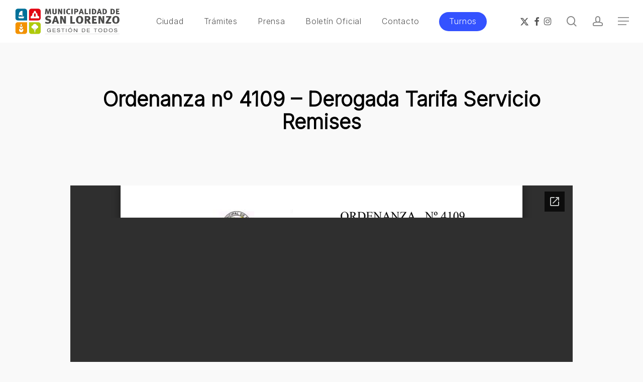

--- FILE ---
content_type: text/html; charset=UTF-8
request_url: https://sanlorenzo.gob.ar/ordenanza-no-4109-derogada-tarifa-servicio-remises/
body_size: 17458
content:
<!doctype html><html lang="es" class="no-js"><head><meta charset="UTF-8"><meta name="viewport" content="width=device-width, initial-scale=1, maximum-scale=1, user-scalable=0" /><meta name='robots' content='index, follow, max-image-preview:large, max-snippet:-1, max-video-preview:-1' /><title>Ordenanza nº 4109 – Derogada Tarifa Servicio Remises - Municipalidad de San Lorenzo</title><link rel="canonical" href="https://sanlorenzo.gob.ar/ordenanza-no-4109-derogada-tarifa-servicio-remises/" /><meta property="og:locale" content="es_ES" /><meta property="og:type" content="article" /><meta property="og:title" content="Ordenanza nº 4109 – Derogada Tarifa Servicio Remises - Municipalidad de San Lorenzo" /><meta property="og:url" content="https://sanlorenzo.gob.ar/ordenanza-no-4109-derogada-tarifa-servicio-remises/" /><meta property="og:site_name" content="Municipalidad de San Lorenzo" /><meta property="article:publisher" content="https://www.facebook.com/PrensaSL" /><meta property="article:published_time" content="2022-09-21T15:29:29+00:00" /><meta property="og:image" content="https://sanlorenzo.gob.ar/wp-content/uploads/2018/11/aereo.jpg" /><meta property="og:image:width" content="1280" /><meta property="og:image:height" content="720" /><meta property="og:image:type" content="image/jpeg" /><meta name="author" content="Alejandro Felcaro" /><meta name="twitter:card" content="summary_large_image" /><meta name="twitter:creator" content="@PrensaSL" /><meta name="twitter:site" content="@PrensaSL" /> <script type="application/ld+json" class="yoast-schema-graph">{"@context":"https://schema.org","@graph":[{"@type":"Article","@id":"https://sanlorenzo.gob.ar/ordenanza-no-4109-derogada-tarifa-servicio-remises/#article","isPartOf":{"@id":"https://sanlorenzo.gob.ar/ordenanza-no-4109-derogada-tarifa-servicio-remises/"},"author":{"name":"Alejandro Felcaro","@id":"https://sanlorenzo.gob.ar/#/schema/person/632bc401de79c086deb80f8b76f214be"},"headline":"Ordenanza nº 4109 – Derogada Tarifa Servicio Remises","datePublished":"2022-09-21T15:29:29+00:00","mainEntityOfPage":{"@id":"https://sanlorenzo.gob.ar/ordenanza-no-4109-derogada-tarifa-servicio-remises/"},"wordCount":19,"publisher":{"@id":"https://sanlorenzo.gob.ar/#organization"},"articleSection":["Ordenanzas"],"inLanguage":"es"},{"@type":"WebPage","@id":"https://sanlorenzo.gob.ar/ordenanza-no-4109-derogada-tarifa-servicio-remises/","url":"https://sanlorenzo.gob.ar/ordenanza-no-4109-derogada-tarifa-servicio-remises/","name":"Ordenanza nº 4109 – Derogada Tarifa Servicio Remises - Municipalidad de San Lorenzo","isPartOf":{"@id":"https://sanlorenzo.gob.ar/#website"},"datePublished":"2022-09-21T15:29:29+00:00","breadcrumb":{"@id":"https://sanlorenzo.gob.ar/ordenanza-no-4109-derogada-tarifa-servicio-remises/#breadcrumb"},"inLanguage":"es","potentialAction":[{"@type":"ReadAction","target":["https://sanlorenzo.gob.ar/ordenanza-no-4109-derogada-tarifa-servicio-remises/"]}]},{"@type":"BreadcrumbList","@id":"https://sanlorenzo.gob.ar/ordenanza-no-4109-derogada-tarifa-servicio-remises/#breadcrumb","itemListElement":[{"@type":"ListItem","position":1,"name":"Inicio","item":"https://sanlorenzo.gob.ar/"},{"@type":"ListItem","position":2,"name":"Ordenanza nº 4109 – Derogada Tarifa Servicio Remises"}]},{"@type":"WebSite","@id":"https://sanlorenzo.gob.ar/#website","url":"https://sanlorenzo.gob.ar/","name":"Municipalidad de San Lorenzo","description":"","publisher":{"@id":"https://sanlorenzo.gob.ar/#organization"},"potentialAction":[{"@type":"SearchAction","target":{"@type":"EntryPoint","urlTemplate":"https://sanlorenzo.gob.ar/?s={search_term_string}"},"query-input":{"@type":"PropertyValueSpecification","valueRequired":true,"valueName":"search_term_string"}}],"inLanguage":"es"},{"@type":"Organization","@id":"https://sanlorenzo.gob.ar/#organization","name":"Municipalidad de San Lorenzo","url":"https://sanlorenzo.gob.ar/","logo":{"@type":"ImageObject","inLanguage":"es","@id":"https://sanlorenzo.gob.ar/#/schema/logo/image/","url":"https://sanlorenzo.gob.ar/wp-content/uploads/2018/08/logo2.svg","contentUrl":"https://sanlorenzo.gob.ar/wp-content/uploads/2018/08/logo2.svg","width":1,"height":1,"caption":"Municipalidad de San Lorenzo"},"image":{"@id":"https://sanlorenzo.gob.ar/#/schema/logo/image/"},"sameAs":["https://www.facebook.com/PrensaSL","https://x.com/PrensaSL","https://www.instagram.com/PrensaSL/","https://www.youtube.com/user/MunicipalidadSL"]},{"@type":"Person","@id":"https://sanlorenzo.gob.ar/#/schema/person/632bc401de79c086deb80f8b76f214be","name":"Alejandro Felcaro","image":{"@type":"ImageObject","inLanguage":"es","@id":"https://sanlorenzo.gob.ar/#/schema/person/image/","url":"https://secure.gravatar.com/avatar/568540c5dcf95104a54b7c156cf8627599fe8a0b731283db7a280ac916255366?s=96&d=mm&r=g","contentUrl":"https://secure.gravatar.com/avatar/568540c5dcf95104a54b7c156cf8627599fe8a0b731283db7a280ac916255366?s=96&d=mm&r=g","caption":"Alejandro Felcaro"},"sameAs":["http://alefelcaro.com"]}]}</script> <link rel='dns-prefetch' href='//www.googletagmanager.com' /><link rel='dns-prefetch' href='//fonts.googleapis.com' /><link rel="alternate" type="application/rss+xml" title="Municipalidad de San Lorenzo &raquo; Feed" href="https://sanlorenzo.gob.ar/feed/" /><link rel="alternate" title="oEmbed (JSON)" type="application/json+oembed" href="https://sanlorenzo.gob.ar/wp-json/oembed/1.0/embed?url=https%3A%2F%2Fsanlorenzo.gob.ar%2Fordenanza-no-4109-derogada-tarifa-servicio-remises%2F" /><link rel="alternate" title="oEmbed (XML)" type="text/xml+oembed" href="https://sanlorenzo.gob.ar/wp-json/oembed/1.0/embed?url=https%3A%2F%2Fsanlorenzo.gob.ar%2Fordenanza-no-4109-derogada-tarifa-servicio-remises%2F&#038;format=xml" /><style id='wp-img-auto-sizes-contain-inline-css' type='text/css'>img:is([sizes=auto i],[sizes^="auto," i]){contain-intrinsic-size:3000px 1500px}</style><style id='wp-emoji-styles-inline-css' type='text/css'>img.wp-smiley,img.emoji{display:inline !important;border:none !important;box-shadow:none !important;height:1em !important;width:1em !important;margin:0 .07em !important;vertical-align:-.1em !important;background:0 0 !important;padding:0 !important}</style><style id='wp-block-library-inline-css' type='text/css'>:root{--wp-block-synced-color:#7a00df;--wp-block-synced-color--rgb:122,0,223;--wp-bound-block-color:var(--wp-block-synced-color);--wp-editor-canvas-background:#ddd;--wp-admin-theme-color:#007cba;--wp-admin-theme-color--rgb:0,124,186;--wp-admin-theme-color-darker-10:#006ba1;--wp-admin-theme-color-darker-10--rgb:0,107,160.5;--wp-admin-theme-color-darker-20:#005a87;--wp-admin-theme-color-darker-20--rgb:0,90,135;--wp-admin-border-width-focus:2px}@media (min-resolution:192dpi){:root{--wp-admin-border-width-focus:1.5px}}.wp-element-button{cursor:pointer}:root .has-very-light-gray-background-color{background-color:#eee}:root .has-very-dark-gray-background-color{background-color:#313131}:root .has-very-light-gray-color{color:#eee}:root .has-very-dark-gray-color{color:#313131}:root .has-vivid-green-cyan-to-vivid-cyan-blue-gradient-background{background:linear-gradient(135deg,#00d084,#0693e3)}:root .has-purple-crush-gradient-background{background:linear-gradient(135deg,#34e2e4,#4721fb 50%,#ab1dfe)}:root .has-hazy-dawn-gradient-background{background:linear-gradient(135deg,#faaca8,#dad0ec)}:root .has-subdued-olive-gradient-background{background:linear-gradient(135deg,#fafae1,#67a671)}:root .has-atomic-cream-gradient-background{background:linear-gradient(135deg,#fdd79a,#004a59)}:root .has-nightshade-gradient-background{background:linear-gradient(135deg,#330968,#31cdcf)}:root .has-midnight-gradient-background{background:linear-gradient(135deg,#020381,#2874fc)}:root{--wp--preset--font-size--normal:16px;--wp--preset--font-size--huge:42px}.has-regular-font-size{font-size:1em}.has-larger-font-size{font-size:2.625em}.has-normal-font-size{font-size:var(--wp--preset--font-size--normal)}.has-huge-font-size{font-size:var(--wp--preset--font-size--huge)}.has-text-align-center{text-align:center}.has-text-align-left{text-align:left}.has-text-align-right{text-align:right}.has-fit-text{white-space:nowrap!important}#end-resizable-editor-section{display:none}.aligncenter{clear:both}.items-justified-left{justify-content:flex-start}.items-justified-center{justify-content:center}.items-justified-right{justify-content:flex-end}.items-justified-space-between{justify-content:space-between}.screen-reader-text{border:0;clip-path:inset(50%);height:1px;margin:-1px;overflow:hidden;padding:0;position:absolute;width:1px;word-wrap:normal!important}.screen-reader-text:focus{background-color:#ddd;clip-path:none;color:#444;display:block;font-size:1em;height:auto;left:5px;line-height:normal;padding:15px 23px 14px;text-decoration:none;top:5px;width:auto;z-index:100000}html :where(.has-border-color){border-style:solid}html :where([style*=border-top-color]){border-top-style:solid}html :where([style*=border-right-color]){border-right-style:solid}html :where([style*=border-bottom-color]){border-bottom-style:solid}html :where([style*=border-left-color]){border-left-style:solid}html :where([style*=border-width]){border-style:solid}html :where([style*=border-top-width]){border-top-style:solid}html :where([style*=border-right-width]){border-right-style:solid}html :where([style*=border-bottom-width]){border-bottom-style:solid}html :where([style*=border-left-width]){border-left-style:solid}html :where(img[class*=wp-image-]){height:auto;max-width:100%}:where(figure){margin:0 0 1em}html :where(.is-position-sticky){--wp-admin--admin-bar--position-offset:var(--wp-admin--admin-bar--height,0px)}@media screen and (max-width:600px){html :where(.is-position-sticky){--wp-admin--admin-bar--position-offset:0px}}</style><style id='global-styles-inline-css' type='text/css'>:root{--wp--preset--aspect-ratio--square:1;--wp--preset--aspect-ratio--4-3:4/3;--wp--preset--aspect-ratio--3-4:3/4;--wp--preset--aspect-ratio--3-2:3/2;--wp--preset--aspect-ratio--2-3:2/3;--wp--preset--aspect-ratio--16-9:16/9;--wp--preset--aspect-ratio--9-16:9/16;--wp--preset--color--black:#000;--wp--preset--color--cyan-bluish-gray:#abb8c3;--wp--preset--color--white:#fff;--wp--preset--color--pale-pink:#f78da7;--wp--preset--color--vivid-red:#cf2e2e;--wp--preset--color--luminous-vivid-orange:#ff6900;--wp--preset--color--luminous-vivid-amber:#fcb900;--wp--preset--color--light-green-cyan:#7bdcb5;--wp--preset--color--vivid-green-cyan:#00d084;--wp--preset--color--pale-cyan-blue:#8ed1fc;--wp--preset--color--vivid-cyan-blue:#0693e3;--wp--preset--color--vivid-purple:#9b51e0;--wp--preset--gradient--vivid-cyan-blue-to-vivid-purple:linear-gradient(135deg,#0693e3 0%,#9b51e0 100%);--wp--preset--gradient--light-green-cyan-to-vivid-green-cyan:linear-gradient(135deg,#7adcb4 0%,#00d082 100%);--wp--preset--gradient--luminous-vivid-amber-to-luminous-vivid-orange:linear-gradient(135deg,#fcb900 0%,#ff6900 100%);--wp--preset--gradient--luminous-vivid-orange-to-vivid-red:linear-gradient(135deg,#ff6900 0%,#cf2e2e 100%);--wp--preset--gradient--very-light-gray-to-cyan-bluish-gray:linear-gradient(135deg,#eee 0%,#a9b8c3 100%);--wp--preset--gradient--cool-to-warm-spectrum:linear-gradient(135deg,#4aeadc 0%,#9778d1 20%,#cf2aba 40%,#ee2c82 60%,#fb6962 80%,#fef84c 100%);--wp--preset--gradient--blush-light-purple:linear-gradient(135deg,#ffceec 0%,#9896f0 100%);--wp--preset--gradient--blush-bordeaux:linear-gradient(135deg,#fecda5 0%,#fe2d2d 50%,#6b003e 100%);--wp--preset--gradient--luminous-dusk:linear-gradient(135deg,#ffcb70 0%,#c751c0 50%,#4158d0 100%);--wp--preset--gradient--pale-ocean:linear-gradient(135deg,#fff5cb 0%,#b6e3d4 50%,#33a7b5 100%);--wp--preset--gradient--electric-grass:linear-gradient(135deg,#caf880 0%,#71ce7e 100%);--wp--preset--gradient--midnight:linear-gradient(135deg,#020381 0%,#2874fc 100%);--wp--preset--font-size--small:13px;--wp--preset--font-size--medium:20px;--wp--preset--font-size--large:36px;--wp--preset--font-size--x-large:42px;--wp--preset--spacing--20:.44rem;--wp--preset--spacing--30:.67rem;--wp--preset--spacing--40:1rem;--wp--preset--spacing--50:1.5rem;--wp--preset--spacing--60:2.25rem;--wp--preset--spacing--70:3.38rem;--wp--preset--spacing--80:5.06rem;--wp--preset--shadow--natural:6px 6px 9px rgba(0,0,0,.2);--wp--preset--shadow--deep:12px 12px 50px rgba(0,0,0,.4);--wp--preset--shadow--sharp:6px 6px 0px rgba(0,0,0,.2);--wp--preset--shadow--outlined:6px 6px 0px -3px #fff,6px 6px #000;--wp--preset--shadow--crisp:6px 6px 0px #000}:root{--wp--style--global--content-size:1300px;--wp--style--global--wide-size:1300px}:where(body){margin:0}.wp-site-blocks>.alignleft{float:left;margin-right:2em}.wp-site-blocks>.alignright{float:right;margin-left:2em}.wp-site-blocks>.aligncenter{justify-content:center;margin-left:auto;margin-right:auto}:where(.is-layout-flex){gap:.5em}:where(.is-layout-grid){gap:.5em}.is-layout-flow>.alignleft{float:left;margin-inline-start:0;margin-inline-end:2em}.is-layout-flow>.alignright{float:right;margin-inline-start:2em;margin-inline-end:0}.is-layout-flow>.aligncenter{margin-left:auto !important;margin-right:auto !important}.is-layout-constrained>.alignleft{float:left;margin-inline-start:0;margin-inline-end:2em}.is-layout-constrained>.alignright{float:right;margin-inline-start:2em;margin-inline-end:0}.is-layout-constrained>.aligncenter{margin-left:auto !important;margin-right:auto !important}.is-layout-constrained>:where(:not(.alignleft):not(.alignright):not(.alignfull)){max-width:var(--wp--style--global--content-size);margin-left:auto !important;margin-right:auto !important}.is-layout-constrained>.alignwide{max-width:var(--wp--style--global--wide-size)}body .is-layout-flex{display:flex}.is-layout-flex{flex-wrap:wrap;align-items:center}.is-layout-flex>:is(*,div){margin:0}body .is-layout-grid{display:grid}.is-layout-grid>:is(*,div){margin:0}body{padding-top:0;padding-right:0;padding-bottom:0;padding-left:0}:root :where(.wp-element-button,.wp-block-button__link){background-color:#32373c;border-width:0;color:#fff;font-family:inherit;font-size:inherit;font-style:inherit;font-weight:inherit;letter-spacing:inherit;line-height:inherit;padding-top:calc(0.667em + 2px);padding-right:calc(1.333em + 2px);padding-bottom:calc(0.667em + 2px);padding-left:calc(1.333em + 2px);text-decoration:none;text-transform:inherit}.has-black-color{color:var(--wp--preset--color--black) !important}.has-cyan-bluish-gray-color{color:var(--wp--preset--color--cyan-bluish-gray) !important}.has-white-color{color:var(--wp--preset--color--white) !important}.has-pale-pink-color{color:var(--wp--preset--color--pale-pink) !important}.has-vivid-red-color{color:var(--wp--preset--color--vivid-red) !important}.has-luminous-vivid-orange-color{color:var(--wp--preset--color--luminous-vivid-orange) !important}.has-luminous-vivid-amber-color{color:var(--wp--preset--color--luminous-vivid-amber) !important}.has-light-green-cyan-color{color:var(--wp--preset--color--light-green-cyan) !important}.has-vivid-green-cyan-color{color:var(--wp--preset--color--vivid-green-cyan) !important}.has-pale-cyan-blue-color{color:var(--wp--preset--color--pale-cyan-blue) !important}.has-vivid-cyan-blue-color{color:var(--wp--preset--color--vivid-cyan-blue) !important}.has-vivid-purple-color{color:var(--wp--preset--color--vivid-purple) !important}.has-black-background-color{background-color:var(--wp--preset--color--black) !important}.has-cyan-bluish-gray-background-color{background-color:var(--wp--preset--color--cyan-bluish-gray) !important}.has-white-background-color{background-color:var(--wp--preset--color--white) !important}.has-pale-pink-background-color{background-color:var(--wp--preset--color--pale-pink) !important}.has-vivid-red-background-color{background-color:var(--wp--preset--color--vivid-red) !important}.has-luminous-vivid-orange-background-color{background-color:var(--wp--preset--color--luminous-vivid-orange) !important}.has-luminous-vivid-amber-background-color{background-color:var(--wp--preset--color--luminous-vivid-amber) !important}.has-light-green-cyan-background-color{background-color:var(--wp--preset--color--light-green-cyan) !important}.has-vivid-green-cyan-background-color{background-color:var(--wp--preset--color--vivid-green-cyan) !important}.has-pale-cyan-blue-background-color{background-color:var(--wp--preset--color--pale-cyan-blue) !important}.has-vivid-cyan-blue-background-color{background-color:var(--wp--preset--color--vivid-cyan-blue) !important}.has-vivid-purple-background-color{background-color:var(--wp--preset--color--vivid-purple) !important}.has-black-border-color{border-color:var(--wp--preset--color--black) !important}.has-cyan-bluish-gray-border-color{border-color:var(--wp--preset--color--cyan-bluish-gray) !important}.has-white-border-color{border-color:var(--wp--preset--color--white) !important}.has-pale-pink-border-color{border-color:var(--wp--preset--color--pale-pink) !important}.has-vivid-red-border-color{border-color:var(--wp--preset--color--vivid-red) !important}.has-luminous-vivid-orange-border-color{border-color:var(--wp--preset--color--luminous-vivid-orange) !important}.has-luminous-vivid-amber-border-color{border-color:var(--wp--preset--color--luminous-vivid-amber) !important}.has-light-green-cyan-border-color{border-color:var(--wp--preset--color--light-green-cyan) !important}.has-vivid-green-cyan-border-color{border-color:var(--wp--preset--color--vivid-green-cyan) !important}.has-pale-cyan-blue-border-color{border-color:var(--wp--preset--color--pale-cyan-blue) !important}.has-vivid-cyan-blue-border-color{border-color:var(--wp--preset--color--vivid-cyan-blue) !important}.has-vivid-purple-border-color{border-color:var(--wp--preset--color--vivid-purple) !important}.has-vivid-cyan-blue-to-vivid-purple-gradient-background{background:var(--wp--preset--gradient--vivid-cyan-blue-to-vivid-purple) !important}.has-light-green-cyan-to-vivid-green-cyan-gradient-background{background:var(--wp--preset--gradient--light-green-cyan-to-vivid-green-cyan) !important}.has-luminous-vivid-amber-to-luminous-vivid-orange-gradient-background{background:var(--wp--preset--gradient--luminous-vivid-amber-to-luminous-vivid-orange) !important}.has-luminous-vivid-orange-to-vivid-red-gradient-background{background:var(--wp--preset--gradient--luminous-vivid-orange-to-vivid-red) !important}.has-very-light-gray-to-cyan-bluish-gray-gradient-background{background:var(--wp--preset--gradient--very-light-gray-to-cyan-bluish-gray) !important}.has-cool-to-warm-spectrum-gradient-background{background:var(--wp--preset--gradient--cool-to-warm-spectrum) !important}.has-blush-light-purple-gradient-background{background:var(--wp--preset--gradient--blush-light-purple) !important}.has-blush-bordeaux-gradient-background{background:var(--wp--preset--gradient--blush-bordeaux) !important}.has-luminous-dusk-gradient-background{background:var(--wp--preset--gradient--luminous-dusk) !important}.has-pale-ocean-gradient-background{background:var(--wp--preset--gradient--pale-ocean) !important}.has-electric-grass-gradient-background{background:var(--wp--preset--gradient--electric-grass) !important}.has-midnight-gradient-background{background:var(--wp--preset--gradient--midnight) !important}.has-small-font-size{font-size:var(--wp--preset--font-size--small) !important}.has-medium-font-size{font-size:var(--wp--preset--font-size--medium) !important}.has-large-font-size{font-size:var(--wp--preset--font-size--large) !important}.has-x-large-font-size{font-size:var(--wp--preset--font-size--x-large) !important}</style><link rel='stylesheet' id='awsm-ead-public-css' href='https://sanlorenzo.gob.ar/wp-content/plugins/embed-any-document/css/embed-public.min.css?ver=2.7.12' type='text/css' media='all' /><link rel='stylesheet' id='font-awesome-css' href='https://sanlorenzo.gob.ar/wp-content/themes/salient/css/font-awesome-legacy.min.css?ver=4.7.1' type='text/css' media='all' /><link rel='stylesheet' id='salient-grid-system-css' href='https://sanlorenzo.gob.ar/wp-content/cache/autoptimize/1/css/autoptimize_single_05953cc0920165ac9a81cd314d54be38.css?ver=18.0.2' type='text/css' media='all' /><link rel='stylesheet' id='main-styles-css' href='https://sanlorenzo.gob.ar/wp-content/cache/autoptimize/1/css/autoptimize_single_f0ae55f8d6be4962baf91f141ed01873.css?ver=18.0.2' type='text/css' media='all' /><link rel='stylesheet' id='nectar-header-layout-centered-menu-css' href='https://sanlorenzo.gob.ar/wp-content/cache/autoptimize/1/css/autoptimize_single_863693402b4e5b9b0fa7479d164a18f7.css?ver=18.0.2' type='text/css' media='all' /><link rel='stylesheet' id='nectar-single-styles-css' href='https://sanlorenzo.gob.ar/wp-content/cache/autoptimize/1/css/autoptimize_single_5960517cee80b0c6f109f845c40473c0.css?ver=18.0.2' type='text/css' media='all' /><link rel='stylesheet' id='nectar-brands-css' href='https://sanlorenzo.gob.ar/wp-content/cache/autoptimize/1/css/autoptimize_single_0dd17c5535d97f44212c90a9722915dd.css?ver=18.0.2' type='text/css' media='all' /><link rel='stylesheet' id='nectar_default_font_open_sans-css' href='https://fonts.googleapis.com/css?family=Open+Sans%3A300%2C400%2C600%2C700&#038;subset=latin%2Clatin-ext' type='text/css' media='all' /><link rel='stylesheet' id='responsive-css' href='https://sanlorenzo.gob.ar/wp-content/cache/autoptimize/1/css/autoptimize_single_3ab5d231630399796490743041526683.css?ver=18.0.2' type='text/css' media='all' /><link rel='stylesheet' id='skin-material-css' href='https://sanlorenzo.gob.ar/wp-content/cache/autoptimize/1/css/autoptimize_single_e979f9494615e227e91dcf0c1dfb0410.css?ver=18.0.2' type='text/css' media='all' /><link rel='stylesheet' id='salient-wp-menu-dynamic-css' href='https://sanlorenzo.gob.ar/wp-content/cache/autoptimize/1/css/autoptimize_single_d7db0ac4f7fccb30f70ad595708d4c81.css?ver=73817' type='text/css' media='all' /><link rel='stylesheet' id='wpdreams-asl-basic-css' href='https://sanlorenzo.gob.ar/wp-content/cache/autoptimize/1/css/autoptimize_single_0c80eea46a2695f4a89f7e8df5b4b94c.css?ver=4.13.4' type='text/css' media='all' /><style id='wpdreams-asl-basic-inline-css' type='text/css'>div[id*=ajaxsearchlitesettings].searchsettings .asl_option_inner label{font-size:0px !important;color:rgba(0,0,0,0)}div[id*=ajaxsearchlitesettings].searchsettings .asl_option_inner label:after{font-size:11px !important;position:absolute;top:0;left:0;z-index:1}.asl_w_container{width:100%;margin:0;min-width:200px}div[id*=ajaxsearchlite].asl_m{width:100%}div[id*=ajaxsearchliteres].wpdreams_asl_results div.resdrg span.highlighted{font-weight:700;color:rgba(217,49,43,1);background-color:rgba(238,238,238,1)}div[id*=ajaxsearchliteres].wpdreams_asl_results .results img.asl_image{width:70px;height:70px;object-fit:cover}div[id*=ajaxsearchlite].asl_r .results{max-height:none}div[id*=ajaxsearchlite].asl_r{position:absolute}div.asl_r.asl_w.vertical .results .item:after{display:block;position:absolute;bottom:0;content:'';height:1px;width:100%;background:#d8d8d8}div.asl_r.asl_w.vertical .results .item.asl_last_item:after{display:none}</style><link rel='stylesheet' id='wpdreams-asl-instance-css' href='https://sanlorenzo.gob.ar/wp-content/cache/autoptimize/1/css/autoptimize_single_31f52b4c9f56c8defd39c3be2ac55736.css?ver=4.13.4' type='text/css' media='all' /><link rel='stylesheet' id='dynamic-css-css' href='https://sanlorenzo.gob.ar/wp-content/cache/autoptimize/1/css/autoptimize_single_e56a960b57f63a93d109b7f8aaa72a98.css?ver=23272' type='text/css' media='all' /><style id='dynamic-css-inline-css' type='text/css'>#page-header-bg[data-post-hs=default_minimal] .inner-wrap{text-align:center}#page-header-bg[data-post-hs=default_minimal] .inner-wrap>a,.material #page-header-bg.fullscreen-header .inner-wrap>a{color:#fff;font-weight:600;border:var(--nectar-border-thickness) solid rgba(255,255,255,.4);padding:4px 10px;margin:5px 6px 0 5px;display:inline-block;transition:all .2s ease;-webkit-transition:all .2s ease;font-size:14px;line-height:18px}body.material #page-header-bg.fullscreen-header .inner-wrap>a{margin-bottom:15px}body.material #page-header-bg.fullscreen-header .inner-wrap>a{border:none;padding:6px 10px}body[data-button-style^=rounded] #page-header-bg[data-post-hs=default_minimal] .inner-wrap>a,body[data-button-style^=rounded].material #page-header-bg.fullscreen-header .inner-wrap>a{border-radius:100px}body.single [data-post-hs=default_minimal] #single-below-header span,body.single .heading-title[data-header-style=default_minimal] #single-below-header span{line-height:14px}#page-header-bg[data-post-hs=default_minimal] #single-below-header{text-align:center;position:relative;z-index:100}#page-header-bg[data-post-hs=default_minimal] #single-below-header span{float:none;display:inline-block}#page-header-bg[data-post-hs=default_minimal] .inner-wrap>a:hover,#page-header-bg[data-post-hs=default_minimal] .inner-wrap>a:focus{border-color:transparent}#page-header-bg.fullscreen-header .avatar,#page-header-bg[data-post-hs=default_minimal] .avatar{border-radius:100%}#page-header-bg.fullscreen-header .meta-author span,#page-header-bg[data-post-hs=default_minimal] .meta-author span{display:block}#page-header-bg.fullscreen-header .meta-author img{margin-bottom:0;height:50px;width:auto}#page-header-bg[data-post-hs=default_minimal] .meta-author img{margin-bottom:0;height:40px;width:auto}#page-header-bg[data-post-hs=default_minimal] .author-section{position:absolute;bottom:30px}#page-header-bg.fullscreen-header .meta-author,#page-header-bg[data-post-hs=default_minimal] .meta-author{font-size:18px}#page-header-bg.fullscreen-header .author-section .meta-date,#page-header-bg[data-post-hs=default_minimal] .author-section .meta-date{font-size:12px;color:rgba(255,255,255,.8)}#page-header-bg.fullscreen-header .author-section .meta-date i{font-size:12px}#page-header-bg[data-post-hs=default_minimal] .author-section .meta-date i{font-size:11px;line-height:14px}#page-header-bg[data-post-hs=default_minimal] .author-section .avatar-post-info{position:relative;top:-5px}#page-header-bg.fullscreen-header .author-section a,#page-header-bg[data-post-hs=default_minimal] .author-section a{display:block;margin-bottom:-2px}#page-header-bg[data-post-hs=default_minimal] .author-section a{font-size:14px;line-height:14px}#page-header-bg.fullscreen-header .author-section a:hover,#page-header-bg[data-post-hs=default_minimal] .author-section a:hover{color:rgba(255,255,255,.85)!important}#page-header-bg.fullscreen-header .author-section,#page-header-bg[data-post-hs=default_minimal] .author-section{width:100%;z-index:10;text-align:center}#page-header-bg.fullscreen-header .author-section{margin-top:25px}#page-header-bg.fullscreen-header .author-section span,#page-header-bg[data-post-hs=default_minimal] .author-section span{padding-left:0;line-height:20px;font-size:20px}#page-header-bg.fullscreen-header .author-section .avatar-post-info,#page-header-bg[data-post-hs=default_minimal] .author-section .avatar-post-info{margin-left:10px}#page-header-bg.fullscreen-header .author-section .avatar-post-info,#page-header-bg.fullscreen-header .author-section .meta-author,#page-header-bg[data-post-hs=default_minimal] .author-section .avatar-post-info,#page-header-bg[data-post-hs=default_minimal] .author-section .meta-author{text-align:left;display:inline-block;top:9px}@media only screen and (min-width :690px) and (max-width :999px){body.single-post #page-header-bg[data-post-hs=default_minimal]{padding-top:10%;padding-bottom:10%}}@media only screen and (max-width :690px){#ajax-content-wrap #page-header-bg[data-post-hs=default_minimal] #single-below-header span:not(.rich-snippet-hidden),#ajax-content-wrap .row.heading-title[data-header-style=default_minimal] .col.section-title span.meta-category{display:inline-block}.container-wrap[data-remove-post-comment-number="0"][data-remove-post-author="0"][data-remove-post-date="0"] .heading-title[data-header-style=default_minimal] #single-below-header>span,#page-header-bg[data-post-hs=default_minimal] .span_6[data-remove-post-comment-number="0"][data-remove-post-author="0"][data-remove-post-date="0"] #single-below-header>span{padding:0 8px}.container-wrap[data-remove-post-comment-number="0"][data-remove-post-author="0"][data-remove-post-date="0"] .heading-title[data-header-style=default_minimal] #single-below-header span,#page-header-bg[data-post-hs=default_minimal] .span_6[data-remove-post-comment-number="0"][data-remove-post-author="0"][data-remove-post-date="0"] #single-below-header span{font-size:13px;line-height:10px}.material #page-header-bg.fullscreen-header .author-section{margin-top:5px}#page-header-bg.fullscreen-header .author-section{bottom:20px}#page-header-bg.fullscreen-header .author-section .meta-date:not(.updated){margin-top:-4px;display:block}#page-header-bg.fullscreen-header .author-section .avatar-post-info{margin:10px 0 0}}#page-header-bg h1,#page-header-bg .subheader,.nectar-box-roll .overlaid-content h1,.nectar-box-roll .overlaid-content .subheader,#page-header-bg #portfolio-nav a i,body .section-title #portfolio-nav a:hover i,.page-header-no-bg h1,.page-header-no-bg span,#page-header-bg #portfolio-nav a i,#page-header-bg span,#page-header-bg #single-below-header a:hover,#page-header-bg #single-below-header a:focus,#page-header-bg.fullscreen-header .author-section a{color:#ffffff!important}body #page-header-bg .pinterest-share i,body #page-header-bg .facebook-share i,body #page-header-bg .linkedin-share i,body #page-header-bg .twitter-share i,body #page-header-bg .google-plus-share i,body #page-header-bg .icon-salient-heart,body #page-header-bg .icon-salient-heart-2{color:#fff}#page-header-bg[data-post-hs=default_minimal] .inner-wrap>a:not(:hover){color:#fff;border-color:rgba(255,255,255,.4)}.single #page-header-bg #single-below-header>span{border-color:rgba(255,255,255,.4)}body .section-title #portfolio-nav a:hover i{opacity:.75}.single #page-header-bg .blog-title #single-meta .nectar-social.hover>div a,.single #page-header-bg .blog-title #single-meta>div a,.single #page-header-bg .blog-title #single-meta ul .n-shortcode a,#page-header-bg .blog-title #single-meta .nectar-social.hover .share-btn{border-color:rgba(255,255,255,.4)}.single #page-header-bg .blog-title #single-meta .nectar-social.hover>div a:hover,#page-header-bg .blog-title #single-meta .nectar-social.hover .share-btn:hover,.single #page-header-bg .blog-title #single-meta div>a:hover,.single #page-header-bg .blog-title #single-meta ul .n-shortcode a:hover,.single #page-header-bg .blog-title #single-meta ul li:not(.meta-share-count):hover>a{border-color:rgba(255,255,255,1)}.single #page-header-bg #single-meta div span,.single #page-header-bg #single-meta>div a,.single #page-header-bg #single-meta>div i{color:#ffffff!important}.single #page-header-bg #single-meta ul .meta-share-count .nectar-social a i{color:rgba(255,255,255,.7)!important}.single #page-header-bg #single-meta ul .meta-share-count .nectar-social a:hover i{color:rgba(255,255,255,1)!important}#header-space{background-color:#f9f9f9}@media only screen and (min-width:1000px){body #ajax-content-wrap.no-scroll{min-height:calc(100vh - 85px);height:calc(100vh - 85px)!important}}@media only screen and (min-width:1000px){#page-header-wrap.fullscreen-header,#page-header-wrap.fullscreen-header #page-header-bg,html:not(.nectar-box-roll-loaded) .nectar-box-roll>#page-header-bg.fullscreen-header,.nectar_fullscreen_zoom_recent_projects,#nectar_fullscreen_rows:not(.afterLoaded)>div{height:calc(100vh - 84px)}.wpb_row.vc_row-o-full-height.top-level,.wpb_row.vc_row-o-full-height.top-level>.col.span_12{min-height:calc(100vh - 84px)}html:not(.nectar-box-roll-loaded) .nectar-box-roll>#page-header-bg.fullscreen-header{top:85px}.nectar-slider-wrap[data-fullscreen=true]:not(.loaded),.nectar-slider-wrap[data-fullscreen=true]:not(.loaded) .swiper-container{height:calc(100vh - 83px)!important}.admin-bar .nectar-slider-wrap[data-fullscreen=true]:not(.loaded),.admin-bar .nectar-slider-wrap[data-fullscreen=true]:not(.loaded) .swiper-container{height:calc(100vh - 83px - 32px)!important}}.admin-bar[class*=page-template-template-no-header] .wpb_row.vc_row-o-full-height.top-level,.admin-bar[class*=page-template-template-no-header] .wpb_row.vc_row-o-full-height.top-level>.col.span_12{min-height:calc(100vh - 32px)}body[class*=page-template-template-no-header] .wpb_row.vc_row-o-full-height.top-level,body[class*=page-template-template-no-header] .wpb_row.vc_row-o-full-height.top-level>.col.span_12{min-height:100vh}@media only screen and (max-width:999px){.using-mobile-browser #nectar_fullscreen_rows:not(.afterLoaded):not([data-mobile-disable=on])>div{height:calc(100vh - 126px)}.using-mobile-browser .wpb_row.vc_row-o-full-height.top-level,.using-mobile-browser .wpb_row.vc_row-o-full-height.top-level>.col.span_12,[data-permanent-transparent="1"].using-mobile-browser .wpb_row.vc_row-o-full-height.top-level,[data-permanent-transparent="1"].using-mobile-browser .wpb_row.vc_row-o-full-height.top-level>.col.span_12{min-height:calc(100vh - 126px)}html:not(.nectar-box-roll-loaded) .nectar-box-roll>#page-header-bg.fullscreen-header,.nectar_fullscreen_zoom_recent_projects,.nectar-slider-wrap[data-fullscreen=true]:not(.loaded),.nectar-slider-wrap[data-fullscreen=true]:not(.loaded) .swiper-container,#nectar_fullscreen_rows:not(.afterLoaded):not([data-mobile-disable=on])>div{height:calc(100vh - 73px)}.wpb_row.vc_row-o-full-height.top-level,.wpb_row.vc_row-o-full-height.top-level>.col.span_12{min-height:calc(100vh - 73px)}body[data-transparent-header=false] #ajax-content-wrap.no-scroll{min-height:calc(100vh - 73px);height:calc(100vh - 73px)}}.screen-reader-text,.nectar-skip-to-content:not(:focus){border:0;clip:rect(1px,1px,1px,1px);clip-path:inset(50%);height:1px;margin:-1px;overflow:hidden;padding:0;position:absolute!important;width:1px;word-wrap:normal!important}.row .col img:not([srcset]){width:auto}.row .col img.img-with-animation.nectar-lazy:not([srcset]){width:100%}.excerpt,.more-link{display:none !important}.post-area.standard-minimal .post-author{display:none}.post-area.standard-minimal .post-content{padding-left:0}.single .heading-title[data-header-style=default_minimal] #single-below-header span{display:none}.meta-category{display:none}.embed_download{background:#ff2323;width:200px;text-align:center;margin:20px 0;border-radius:4px;color:#f1f1f1;padding:0 5px}.embed_download a{color:#fff}.resp-iframe-home{top:0;left:0;width:100%;height:700px;border:0}.resp-iframe{top:0;left:0;width:100%;height:800px;border:0}.simcal-events li span{font-size:13px}#header-outer[data-format=centered-menu] #top nav>.sf-menu>li ul{border-radius:5px}body[data-header-color=light]:not([data-header-format=left-header]) #header-outer:not(.transparent) .sf-menu>li ul{border-top:0}[class^=icon-],i[class*=" icon-"]{top:8px}body[data-dropdown-style=minimal] #header-outer:not([data-format=left-header]) header#top nav>ul>li:not(.megamenu) ul a:hover{background:0 0 !important;color:#3452ff !important}body[data-dropdown-style=minimal] #header-outer header#top nav ul li li:hover>a .sf-sub-indicator [class^=icon-]{color:#3452ff !important}body[data-dropdown-style=minimal] #header-outer:not([data-format=left-header]) header#top nav>ul>li:not(.megamenu) ul li.current-menu-ancestor>a{background-color:transparent !important;color:#3452ff !important}body[data-dropdown-style=minimal] #header-outer:not([data-format=left-header]) header#top nav>ul>li:not(.megamenu) ul li.current-menu-ancestor>a .sf-sub-indicator [class^=icon-]{color:#3452ff !important}body[data-dropdown-style=minimal] #header-outer header#top nav>ul>li:not(.megamenu) ul a:hover,body[data-dropdown-style=minimal] #header-outer:not([data-format=left-header]) header#top nav>ul>li:not(.megamenu) ul a:hover,body[data-dropdown-style=minimal] #header-outer:not([data-format=left-header]) header#top nav>ul>li:not(.megamenu) ul li.current-menu-item>a{background:0 0 !important;color:#3452ff !important}@media print{nav,#footer-outer,.nectar-social,.meta-category{display:none}}.team-member[data-style=meta_overlaid] .team-meta p,.team-member[data-style=meta_overlaid_alt] .team-meta p,.team-member[data-style=bio_fullscreen] .team-meta p{text-align:center;line-height:20px}.team-member[data-style=meta_overlaid] .team-meta h3{font-weight:900;font-size:26px}.care_icon{width:50%!important}</style><link rel='stylesheet' id='redux-google-fonts-salient_redux-css' href='https://fonts.googleapis.com/css?family=Inter%3A300&#038;subset=latin&#038;ver=6.9' type='text/css' media='all' /> <script defer type="text/javascript" src="https://sanlorenzo.gob.ar/wp-includes/js/jquery/jquery.min.js?ver=3.7.1" id="jquery-core-js"></script> <script defer type="text/javascript" src="https://sanlorenzo.gob.ar/wp-includes/js/jquery/jquery-migrate.min.js?ver=3.4.1" id="jquery-migrate-js"></script> 
 <script defer type="text/javascript" src="https://www.googletagmanager.com/gtag/js?id=GT-WF8G5S4X" id="google_gtagjs-js"></script> <script defer id="google_gtagjs-js-after" src="[data-uri]"></script> <script defer src="data:text/javascript;base64,"></script><link rel="https://api.w.org/" href="https://sanlorenzo.gob.ar/wp-json/" /><link rel="alternate" title="JSON" type="application/json" href="https://sanlorenzo.gob.ar/wp-json/wp/v2/posts/37734" /><link rel="EditURI" type="application/rsd+xml" title="RSD" href="https://sanlorenzo.gob.ar/xmlrpc.php?rsd" /><meta name="generator" content="Site Kit by Google 1.167.0" /><script defer src="[data-uri]"></script> <script defer src="https://www.googletagmanager.com/gtag/js?id=UA-59920234-1"></script> <script defer src="[data-uri]"></script> <link rel="preconnect" href="https://fonts.gstatic.com" crossorigin /><link rel="preload" as="style" href="//fonts.googleapis.com/css?family=Open+Sans&display=swap" /><link rel="stylesheet" href="//fonts.googleapis.com/css?family=Open+Sans&display=swap" media="all" /><meta name="generator" content="Powered by WPBakery Page Builder - drag and drop page builder for WordPress."/><link rel="icon" href="https://sanlorenzo.gob.ar/wp-content/uploads/2018/08/logo2-100x100.png" sizes="32x32" /><link rel="icon" href="https://sanlorenzo.gob.ar/wp-content/uploads/2018/08/logo2-300x298.png" sizes="192x192" /><link rel="apple-touch-icon" href="https://sanlorenzo.gob.ar/wp-content/uploads/2018/08/logo2-300x298.png" /><meta name="msapplication-TileImage" content="https://sanlorenzo.gob.ar/wp-content/uploads/2018/08/logo2-350x350.png" /> <noscript><style>.wpb_animate_when_almost_visible{opacity:1}</style></noscript><link data-pagespeed-no-defer data-nowprocket data-wpacu-skip data-no-optimize data-noptimize rel='stylesheet' id='main-styles-non-critical-css' href='https://sanlorenzo.gob.ar/wp-content/cache/autoptimize/1/css/autoptimize_single_cf8718822117550e58a3b486eb56d6c4.css?ver=18.0.2' type='text/css' media='all' /><link data-pagespeed-no-defer data-nowprocket data-wpacu-skip data-no-optimize data-noptimize rel='stylesheet' id='magnific-css' href='https://sanlorenzo.gob.ar/wp-content/cache/autoptimize/1/css/autoptimize_single_3de4483c1da99fd3a391c5ebabdc3699.css?ver=8.6.0' type='text/css' media='all' /><link data-pagespeed-no-defer data-nowprocket data-wpacu-skip data-no-optimize data-noptimize rel='stylesheet' id='nectar-ocm-core-css' href='https://sanlorenzo.gob.ar/wp-content/cache/autoptimize/1/css/autoptimize_single_4b79c7ca65dbf9cdce5eb269f64e1ea1.css?ver=18.0.2' type='text/css' media='all' /><link data-pagespeed-no-defer data-nowprocket data-wpacu-skip data-no-optimize data-noptimize rel='stylesheet' id='nectar-ocm-fullscreen-split-css' href='https://sanlorenzo.gob.ar/wp-content/cache/autoptimize/1/css/autoptimize_single_745a99fca47001938d28a60a00675f18.css?ver=18.0.2' type='text/css' media='all' /></head><body data-rsssl=1 class="wp-singular post-template-default single single-post postid-37734 single-format-standard wp-theme-salient nectar-auto-lightbox material wpb-js-composer js-comp-ver-8.6.1 vc_responsive" data-footer-reveal="1" data-footer-reveal-shadow="none" data-header-format="centered-menu" data-body-border="off" data-boxed-style="" data-header-breakpoint="1000" data-dropdown-style="minimal" data-cae="easeOutQuart" data-cad="700" data-megamenu-width="full-width" data-aie="zoom-out" data-ls="magnific" data-apte="horizontal_swipe" data-hhun="1" data-fancy-form-rcs="default" data-form-style="default" data-form-submit="see-through" data-is="minimal" data-button-style="rounded" data-user-account-button="true" data-flex-cols="true" data-col-gap="default" data-header-inherit-rc="false" data-header-search="true" data-animated-anchors="true" data-ajax-transitions="false" data-full-width-header="true" data-slide-out-widget-area="true" data-slide-out-widget-area-style="fullscreen-split" data-user-set-ocm="1" data-loading-animation="none" data-bg-header="false" data-responsive="1" data-ext-responsive="true" data-ext-padding="90" data-header-resize="0" data-header-color="light" data-cart="false" data-remove-m-parallax="" data-remove-m-video-bgs="" data-m-animate="0" data-force-header-trans-color="light" data-smooth-scrolling="0" data-permanent-transparent="false" > <script defer src="[data-uri]"></script><nav aria-label="Skip links" class="nectar-skip-to-content-wrap"><a href="#ajax-content-wrap" class="nectar-skip-to-content">Skip to main content</a></nav><div class="ocm-effect-wrap"><div class="ocm-effect-wrap-inner"><div id="header-space"  data-header-mobile-fixed='1'></div><div id="header-outer" data-has-menu="true" data-has-buttons="yes" data-header-button_style="default" data-using-pr-menu="false" data-mobile-fixed="1" data-ptnm="false" data-lhe="animated_underline" data-user-set-bg="#ffffff" data-format="centered-menu" data-permanent-transparent="false" data-megamenu-rt="1" data-remove-fixed="0" data-header-resize="0" data-cart="false" data-transparency-option="" data-box-shadow="none" data-shrink-num="6" data-using-secondary="0" data-using-logo="1" data-logo-height="55" data-m-logo-height="50" data-padding="15" data-full-width="true" data-condense="false" ><div id="search-outer" class="nectar"><div id="search"><div class="container"><div id="search-box"><div class="inner-wrap"><div class="col span_12"><form role="search" action="https://sanlorenzo.gob.ar/" method="GET"> <input type="text" name="s" id="s" value="" aria-label="Search" placeholder="Buscar" /> <button aria-label="Search" class="search-box__button" type="submit">Search</button></form></div></div></div><div id="close"><a href="#" role="button"><span class="screen-reader-text">Close Search</span> <span class="close-wrap"> <span class="close-line close-line1" role="presentation"></span> <span class="close-line close-line2" role="presentation"></span> </span> </a></div></div></div></div><header id="top" role="banner" aria-label="Main Menu"><div class="container"><div class="row"><div class="col span_3"> <a id="logo" href="https://sanlorenzo.gob.ar" data-supplied-ml-starting-dark="true" data-supplied-ml-starting="false" data-supplied-ml="false" > <img class="stnd skip-lazy default-logo" width="" height="" alt="Municipalidad de San Lorenzo" src="https://sanlorenzo.gob.ar/wp-content/uploads/2019/05/logo_gestion.svg" srcset="https://sanlorenzo.gob.ar/wp-content/uploads/2019/05/logo_gestion.svg 1x, https://sanlorenzo.gob.ar/wp-content/uploads/2019/05/logo_gestion.svg 2x" /> </a></div><div class="col span_9 col_last"><div class="nectar-mobile-only mobile-header"><div class="inner"></div></div> <a class="mobile-search" href="#searchbox"><span class="nectar-icon icon-salient-search" aria-hidden="true"></span><span class="screen-reader-text">search</span></a> <a class="mobile-user-account" href="/entrar"><span class="normal icon-salient-m-user" aria-hidden="true"></span><span class="screen-reader-text">account</span></a><div class="slide-out-widget-area-toggle mobile-icon fullscreen-split" data-custom-color="false" data-icon-animation="simple-transform"><div> <a href="#slide-out-widget-area" role="button" aria-label="Navigation Menu" aria-expanded="false" class="closed"> <span class="screen-reader-text">Menu</span><span aria-hidden="true"> <i class="lines-button x2"> <i class="lines"></i> </i> </span> </a></div></div><nav aria-label="Main Menu"><ul class="sf-menu"><li id="menu-item-22170" class="menu-item menu-item-type-custom menu-item-object-custom menu-item-has-children nectar-regular-menu-item menu-item-22170"><a href="#" aria-haspopup="true" aria-expanded="false"><span class="menu-title-text">Ciudad</span></a><ul class="sub-menu"><li id="menu-item-28583" class="menu-item menu-item-type-post_type menu-item-object-page nectar-regular-menu-item menu-item-28583"><a href="https://sanlorenzo.gob.ar/ciudadanos/"><span class="menu-title-text">Ciudadanos</span></a></li><li id="menu-item-25051" class="menu-item menu-item-type-custom menu-item-object-custom nectar-regular-menu-item menu-item-25051"><a href="/turismo/"><span class="menu-title-text">Turismo</span></a></li><li id="menu-item-23863" class="menu-item menu-item-type-post_type menu-item-object-page nectar-regular-menu-item menu-item-23863"><a href="https://sanlorenzo.gob.ar/cultura/"><span class="menu-title-text">Cultura</span></a></li><li id="menu-item-23160" class="menu-item menu-item-type-post_type menu-item-object-page nectar-regular-menu-item menu-item-23160"><a href="https://sanlorenzo.gob.ar/instituciones-educativas/"><span class="menu-title-text">Educación</span></a></li><li id="menu-item-29630" class="menu-item menu-item-type-post_type menu-item-object-page nectar-regular-menu-item menu-item-29630"><a href="https://sanlorenzo.gob.ar/deportes/"><span class="menu-title-text">Deportes</span></a></li><li id="menu-item-23163" class="menu-item menu-item-type-post_type menu-item-object-page nectar-regular-menu-item menu-item-23163"><a href="https://sanlorenzo.gob.ar/salud/"><span class="menu-title-text">Salud</span></a></li><li id="menu-item-28718" class="menu-item menu-item-type-post_type menu-item-object-page nectar-regular-menu-item menu-item-28718"><a href="https://sanlorenzo.gob.ar/movilidad/"><span class="menu-title-text">Movilidad</span></a></li><li id="menu-item-38775" class="menu-item menu-item-type-post_type menu-item-object-page nectar-regular-menu-item menu-item-38775"><a href="https://sanlorenzo.gob.ar/agenda-verde/"><span class="menu-title-text">Medio Ambiente</span></a></li></ul></li><li id="menu-item-22990" class="menu-item menu-item-type-custom menu-item-object-custom menu-item-has-children nectar-regular-menu-item menu-item-22990"><a href="#" aria-haspopup="true" aria-expanded="false"><span class="menu-title-text">Trámites</span></a><ul class="sub-menu"><li id="menu-item-34053" class="menu-item menu-item-type-post_type menu-item-object-page nectar-regular-menu-item menu-item-34053"><a href="https://sanlorenzo.gob.ar/turnos/"><span class="menu-title-text">Turnos</span></a></li><li id="menu-item-22991" class="menu-item menu-item-type-custom menu-item-object-custom nectar-regular-menu-item menu-item-22991"><a target="_blank" rel="noopener" href="https://ciudaddesanlorenzo.gob.ar/"><span class="menu-title-text">Autogestión tributaria</span></a></li><li id="menu-item-35449" class="menu-item menu-item-type-custom menu-item-object-custom nectar-regular-menu-item menu-item-35449"><a target="_blank" rel="noopener" href="https://www.santafe.gov.ar/e-pt-liq-deuda/"><span class="menu-title-text">Patente</span></a></li><li id="menu-item-28163" class="menu-item menu-item-type-post_type menu-item-object-page nectar-regular-menu-item menu-item-28163"><a href="https://sanlorenzo.gob.ar/licencia/"><span class="menu-title-text">Licencia de Conducir</span></a></li><li id="menu-item-33481" class="menu-item menu-item-type-custom menu-item-object-custom nectar-regular-menu-item menu-item-33481"><a target="_blank" rel="noopener" href="https://www.santafe.gov.ar/e-in-boletas/"><span class="menu-title-text">Inmobiliario</span></a></li><li id="menu-item-21100" class="menu-item menu-item-type-post_type menu-item-object-page nectar-regular-menu-item menu-item-21100"><a href="https://sanlorenzo.gob.ar/licitaciones/"><span class="menu-title-text">Licitaciones</span></a></li><li id="menu-item-22148" class="menu-item menu-item-type-post_type menu-item-object-page nectar-regular-menu-item menu-item-22148"><a href="https://sanlorenzo.gob.ar/proveedores/"><span class="menu-title-text">Proveedores</span></a></li><li id="menu-item-36868" class="menu-item menu-item-type-post_type menu-item-object-page nectar-regular-menu-item menu-item-36868"><a href="https://sanlorenzo.gob.ar/oposicion/"><span class="menu-title-text">Registro de Oposición</span></a></li></ul></li><li id="menu-item-21105" class="menu-item menu-item-type-custom menu-item-object-custom nectar-regular-menu-item menu-item-21105"><a href="http://prensa.sanlorenzo.gob.ar"><span class="menu-title-text">Prensa</span></a></li><li id="menu-item-32704" class="menu-item menu-item-type-custom menu-item-object-custom menu-item-has-children nectar-regular-menu-item menu-item-32704"><a href="#" aria-haspopup="true" aria-expanded="false"><span class="menu-title-text">Boletín Oficial</span></a><ul class="sub-menu"><li id="menu-item-22733" class="menu-item menu-item-type-post_type menu-item-object-page nectar-regular-menu-item menu-item-22733"><a href="https://sanlorenzo.gob.ar/ordenanzas/"><span class="menu-title-text">Ordenanzas</span></a></li><li id="menu-item-33269" class="menu-item menu-item-type-post_type menu-item-object-page nectar-regular-menu-item menu-item-33269"><a href="https://sanlorenzo.gob.ar/balance-de-tesoreria/"><span class="menu-title-text">Balance de Tesorería</span></a></li><li id="menu-item-34127" class="menu-item menu-item-type-post_type menu-item-object-page nectar-regular-menu-item menu-item-34127"><a href="https://sanlorenzo.gob.ar/resoluciones-de-hacienda/"><span class="menu-title-text">Resoluciones de Hacienda</span></a></li><li id="menu-item-23093" class="menu-item menu-item-type-post_type menu-item-object-page nectar-regular-menu-item menu-item-23093"><a href="https://sanlorenzo.gob.ar/informes-anuales-del-intendente/"><span class="menu-title-text">Informes del Intendente</span></a></li><li id="menu-item-37118" class="menu-item menu-item-type-post_type menu-item-object-page nectar-regular-menu-item menu-item-37118"><a href="https://sanlorenzo.gob.ar/informacion-ambiental/"><span class="menu-title-text">Información Ambiental</span></a></li><li id="menu-item-34994" class="menu-item menu-item-type-post_type menu-item-object-page nectar-regular-menu-item menu-item-34994"><a href="https://sanlorenzo.gob.ar/otras-publicaciones/"><span class="menu-title-text">Otras publicaciones</span></a></li></ul></li><li id="menu-item-22883" class="menu-item menu-item-type-post_type menu-item-object-page nectar-regular-menu-item menu-item-22883"><a href="https://sanlorenzo.gob.ar/contacto/"><span class="menu-title-text">Contacto</span></a></li><li id="menu-item-35350" class="menu-item menu-item-type-post_type menu-item-object-page button_solid_color menu-item-35350"><a href="https://sanlorenzo.gob.ar/turnos/"><span class="menu-title-text">Turnos</span></a></li></ul><ul class="buttons sf-menu" data-user-set-ocm="1"><li id="social-in-menu" class="button_social_group"><a target="_blank" rel="noopener" href="https://x.com/PrensaSL"><span class="screen-reader-text">x-twitter</span><i class="icon-salient-x-twitter" aria-hidden="true"></i> </a><a target="_blank" rel="noopener" href="https://www.facebook.com/PrensaSL"><span class="screen-reader-text">facebook</span><i class="fa fa-facebook" aria-hidden="true"></i> </a><a target="_blank" rel="noopener" href="https://www.instagram.com/PrensaSL/"><span class="screen-reader-text">instagram</span><i class="fa fa-instagram" aria-hidden="true"></i> </a></li><li id="search-btn"><div><a href="#searchbox"><span class="icon-salient-search" aria-hidden="true"></span><span class="screen-reader-text">search</span></a></div></li><li id="nectar-user-account"><div><a href="/entrar"><span class="icon-salient-m-user" aria-hidden="true"></span><span class="screen-reader-text">account</span></a></div></li><li class="slide-out-widget-area-toggle" data-icon-animation="simple-transform" data-custom-color="false"><div> <a href="#slide-out-widget-area" aria-label="Navigation Menu" aria-expanded="false" role="button" class="closed"> <span class="screen-reader-text">Menu</span><span aria-hidden="true"> <i class="lines-button x2"> <i class="lines"></i> </i> </span> </a></div></li></ul></nav><div class="logo-spacing" data-using-image="true"><img class="hidden-logo skip-lazy" alt="Municipalidad de San Lorenzo" width="" height="" src="https://sanlorenzo.gob.ar/wp-content/uploads/2019/05/logo_gestion.svg" /></div></div></div></div></header></div><div id="ajax-content-wrap"><div class="container-wrap no-sidebar" data-midnight="dark" data-remove-post-date="1" data-remove-post-author="1" data-remove-post-comment-number="1"><div class="container main-content" role="main"><div class="row heading-title hentry" data-header-style="default_minimal"><div class="col span_12 section-title blog-title"> <span class="meta-category"> <a class="ordenanzas" href="https://sanlorenzo.gob.ar/category/ordenanzas/">Ordenanzas</a> </span><h1 class="entry-title">Ordenanza nº 4109 – Derogada Tarifa Servicio Remises</h1><div id="single-below-header" data-hide-on-mobile="false"> <span class="meta-author vcard author"><span class="fn"><span class="author-leading">By</span> <a href="https://sanlorenzo.gob.ar/author/alefelc/" title="Entradas de Alejandro Felcaro" rel="author">Alejandro Felcaro</a></span></span><span class="meta-comment-count"><a href="https://sanlorenzo.gob.ar/ordenanza-no-4109-derogada-tarifa-servicio-remises/#respond">No Comments</a></span></div></div></div><div class="row"><div class="post-area col standard-minimal span_12 col_last" role="main"><article id="post-37734" class="post-37734 post type-post status-publish format-standard category-ordenanzas"><div class="inner-wrap"><div class="post-content" data-hide-featured-media="1"><div class="content-inner"><div class="ead-preview"><div class="ead-document" style="position: relative;padding-top: 90%;"><div class="ead-iframe-wrapper"><iframe src="//docs.google.com/viewer?url=https%3A%2F%2Fsanlorenzo.gob.ar%2Fwp-content%2Fuploads%2F2022%2F09%2FNo-4109-Derogada-Tarifa-Servicio-Remises-220822.pdf&amp;embedded=true&amp;hl=en" title="Documento incrustado" class="ead-iframe" style="width: 100%;height: 100%;border: none;position: absolute;left: 0;top: 0;visibility: hidden;"></iframe></div><div class="ead-document-loading" style="width:100%;height:100%;position:absolute;left:0;top:0;z-index:10;"><div class="ead-loading-wrap"><div class="ead-loading-main"><div class="ead-loading"> <img decoding="async" src="https://sanlorenzo.gob.ar/wp-content/plugins/embed-any-document/images/loading.svg" width="55" height="55" alt="Cargador"> <span>Cargando...</span></div></div><div class="ead-loading-foot"><div class="ead-loading-foot-title"> <img decoding="async" src="https://sanlorenzo.gob.ar/wp-content/plugins/embed-any-document/images/EAD-logo.svg" alt="Logotipo de EAD" width="36" height="23"/> <span>¿Tarda demasiado?</span></div><div class="ead-document-btn ead-reload-btn" role="button"> <img decoding="async" src="https://sanlorenzo.gob.ar/wp-content/plugins/embed-any-document/images/reload.svg" alt="Recargar" width="12" height="12"/> Recargar el documento</div> <span>|</span> <a href="https://sanlorenzo.gob.ar/wp-content/uploads/2022/09/No-4109-Derogada-Tarifa-Servicio-Remises-220822.pdf" class="ead-document-btn" target="_blank"> <img decoding="async" src="https://sanlorenzo.gob.ar/wp-content/plugins/embed-any-document/images/open.svg" alt="Abrir" width="12" height="12"/> Abrir en una nueva pestaña </a></div></div></div></div><p class="embed_download"><a href="https://sanlorenzo.gob.ar/wp-content/uploads/2022/09/No-4109-Derogada-Tarifa-Servicio-Remises-220822.pdf" download>Descargar [284.44 KB] </a></p></div></div></div></div></article></div></div><div class="row"><div class="comments-section" data-author-bio="false"></div></div></div></div><div id="footer-outer" data-cols="4" data-custom-color="true" data-disable-copyright="false" data-matching-section-color="true" data-copyright-line="false" data-using-bg-img="false" data-bg-img-overlay="0.8" data-full-width="false" data-using-widget-area="false" data-link-hover="default"role="contentinfo"><div class="row" id="copyright" data-layout="default"><div class="container"><div class="col span_5"><p>&copy; 2025 Municipalidad de San Lorenzo.</p></div><div class="col span_7 col_last"><ul class="social"><li><a target="_blank" rel="noopener" href="https://x.com/PrensaSL"><span class="screen-reader-text">x-twitter</span><i class="icon-salient-x-twitter" aria-hidden="true"></i></a></li><li><a target="_blank" rel="noopener" href="https://www.facebook.com/PrensaSL"><span class="screen-reader-text">facebook</span><i class="fa fa-facebook" aria-hidden="true"></i></a></li><li><a target="_blank" rel="noopener" href="https://www.youtube.com/user/MunicipalidadSL"><span class="screen-reader-text">youtube</span><i class="fa fa-youtube-play" aria-hidden="true"></i></a></li><li><a target="_blank" rel="noopener" href="https://sanlorenzo.gob.ar/feed/rss/"><span class="screen-reader-text">RSS</span><i class="fa fa-rss" aria-hidden="true"></i></a></li><li><a target="_blank" rel="noopener" href="https://www.instagram.com/PrensaSL/"><span class="screen-reader-text">instagram</span><i class="fa fa-instagram" aria-hidden="true"></i></a></li></ul></div></div></div></div><div id="slide-out-widget-area-bg" class="fullscreen-split hidden dark"></div><div id="slide-out-widget-area" role="dialog" aria-modal="true" aria-label="Off Canvas Menu" class="fullscreen-split hidden" data-dropdown-func="separate-dropdown-parent-link" data-back-txt="Back"><div class="inner-wrap"><div class="inner" data-prepend-menu-mobile="true"> <a class="slide_out_area_close" href="#"><span class="screen-reader-text">Close Menu</span> <span class="close-wrap"> <span class="close-line close-line1" role="presentation"></span> <span class="close-line close-line2" role="presentation"></span> </span> </a><div class="container normal-container"><div class="left-side"><div class="off-canvas-menu-container mobile-only" role="navigation"><ul class="menu"><li class="menu-item menu-item-type-custom menu-item-object-custom menu-item-has-children menu-item-22170"><a href="#" aria-haspopup="true" aria-expanded="false">Ciudad</a><ul class="sub-menu"><li class="menu-item menu-item-type-post_type menu-item-object-page menu-item-28583"><a href="https://sanlorenzo.gob.ar/ciudadanos/">Ciudadanos</a></li><li class="menu-item menu-item-type-custom menu-item-object-custom menu-item-25051"><a href="/turismo/">Turismo</a></li><li class="menu-item menu-item-type-post_type menu-item-object-page menu-item-23863"><a href="https://sanlorenzo.gob.ar/cultura/">Cultura</a></li><li class="menu-item menu-item-type-post_type menu-item-object-page menu-item-23160"><a href="https://sanlorenzo.gob.ar/instituciones-educativas/">Educación</a></li><li class="menu-item menu-item-type-post_type menu-item-object-page menu-item-29630"><a href="https://sanlorenzo.gob.ar/deportes/">Deportes</a></li><li class="menu-item menu-item-type-post_type menu-item-object-page menu-item-23163"><a href="https://sanlorenzo.gob.ar/salud/">Salud</a></li><li class="menu-item menu-item-type-post_type menu-item-object-page menu-item-28718"><a href="https://sanlorenzo.gob.ar/movilidad/">Movilidad</a></li><li class="menu-item menu-item-type-post_type menu-item-object-page menu-item-38775"><a href="https://sanlorenzo.gob.ar/agenda-verde/">Medio Ambiente</a></li></ul></li><li class="menu-item menu-item-type-custom menu-item-object-custom menu-item-has-children menu-item-22990"><a href="#" aria-haspopup="true" aria-expanded="false">Trámites</a><ul class="sub-menu"><li class="menu-item menu-item-type-post_type menu-item-object-page menu-item-34053"><a href="https://sanlorenzo.gob.ar/turnos/">Turnos</a></li><li class="menu-item menu-item-type-custom menu-item-object-custom menu-item-22991"><a target="_blank" href="https://ciudaddesanlorenzo.gob.ar/">Autogestión tributaria</a></li><li class="menu-item menu-item-type-custom menu-item-object-custom menu-item-35449"><a target="_blank" href="https://www.santafe.gov.ar/e-pt-liq-deuda/">Patente</a></li><li class="menu-item menu-item-type-post_type menu-item-object-page menu-item-28163"><a href="https://sanlorenzo.gob.ar/licencia/">Licencia de Conducir</a></li><li class="menu-item menu-item-type-custom menu-item-object-custom menu-item-33481"><a target="_blank" href="https://www.santafe.gov.ar/e-in-boletas/">Inmobiliario</a></li><li class="menu-item menu-item-type-post_type menu-item-object-page menu-item-21100"><a href="https://sanlorenzo.gob.ar/licitaciones/">Licitaciones</a></li><li class="menu-item menu-item-type-post_type menu-item-object-page menu-item-22148"><a href="https://sanlorenzo.gob.ar/proveedores/">Proveedores</a></li><li class="menu-item menu-item-type-post_type menu-item-object-page menu-item-36868"><a href="https://sanlorenzo.gob.ar/oposicion/">Registro de Oposición</a></li></ul></li><li class="menu-item menu-item-type-custom menu-item-object-custom menu-item-21105"><a href="http://prensa.sanlorenzo.gob.ar">Prensa</a></li><li class="menu-item menu-item-type-custom menu-item-object-custom menu-item-has-children menu-item-32704"><a href="#" aria-haspopup="true" aria-expanded="false">Boletín Oficial</a><ul class="sub-menu"><li class="menu-item menu-item-type-post_type menu-item-object-page menu-item-22733"><a href="https://sanlorenzo.gob.ar/ordenanzas/">Ordenanzas</a></li><li class="menu-item menu-item-type-post_type menu-item-object-page menu-item-33269"><a href="https://sanlorenzo.gob.ar/balance-de-tesoreria/">Balance de Tesorería</a></li><li class="menu-item menu-item-type-post_type menu-item-object-page menu-item-34127"><a href="https://sanlorenzo.gob.ar/resoluciones-de-hacienda/">Resoluciones de Hacienda</a></li><li class="menu-item menu-item-type-post_type menu-item-object-page menu-item-23093"><a href="https://sanlorenzo.gob.ar/informes-anuales-del-intendente/">Informes del Intendente</a></li><li class="menu-item menu-item-type-post_type menu-item-object-page menu-item-37118"><a href="https://sanlorenzo.gob.ar/informacion-ambiental/">Información Ambiental</a></li><li class="menu-item menu-item-type-post_type menu-item-object-page menu-item-34994"><a href="https://sanlorenzo.gob.ar/otras-publicaciones/">Otras publicaciones</a></li></ul></li><li class="menu-item menu-item-type-post_type menu-item-object-page menu-item-22883"><a href="https://sanlorenzo.gob.ar/contacto/">Contacto</a></li><li class="menu-item menu-item-type-post_type menu-item-object-page menu-item-35350"><a href="https://sanlorenzo.gob.ar/turnos/">Turnos</a></li></ul><ul class="menu secondary-header-items"></ul></div><div class="off-canvas-menu-container" role="navigation"><ul class="menu"><li id="menu-item-22642" class="menu-item menu-item-type-post_type menu-item-object-page menu-item-22642"><a href="https://sanlorenzo.gob.ar/intendente/">Intendente</a></li></ul></div></div><div class="right-side"><div class="right-side-inner"><div id="text-2" class="widget widget_text"><h4>Municipalidad de San Lorenzo</h4><div class="textwidget"><p>Bv. Urquiza 517<br /> San Lorenzo, Santa Fe, AR</p><p>T: <a href="tel:03476438900">+54 (3476) 438 900</a></p></div></div><div class="bottom-meta-wrap"><ul class="off-canvas-social-links"><li><a target="_blank" rel="noopener" href="https://x.com/PrensaSL"><span class="screen-reader-text">x-twitter</span><i class="icon-salient-x-twitter"></i></a></li><li><a target="_blank" rel="noopener" href="https://www.facebook.com/PrensaSL"><span class="screen-reader-text">facebook</span><i class="fa fa-facebook"></i></a></li><li><a target="_blank" rel="noopener" href="https://www.youtube.com/user/MunicipalidadSL"><span class="screen-reader-text">youtube</span><i class="fa fa-youtube-play"></i></a></li><li><a target="_blank" rel="noopener" href="https://www.instagram.com/PrensaSL/"><span class="screen-reader-text">instagram</span><i class="fa fa-instagram"></i></a></li></ul><p class="bottom-text" data-has-desktop-social="false">© 2024 Municipalidad de San Lorenzo.</p></div></div></div></div></div></div></div></div></div></div><script type="speculationrules">{"prefetch":[{"source":"document","where":{"and":[{"href_matches":"/*"},{"not":{"href_matches":["/wp-*.php","/wp-admin/*","/wp-content/uploads/*","/wp-content/*","/wp-content/plugins/*","/wp-content/themes/salient/*","/*\\?(.+)"]}},{"not":{"selector_matches":"a[rel~=\"nofollow\"]"}},{"not":{"selector_matches":".no-prefetch, .no-prefetch a"}}]},"eagerness":"conservative"}]}</script> <script defer type="text/javascript" src="https://sanlorenzo.gob.ar/wp-content/plugins/embed-any-document/js/pdfobject.min.js?ver=2.7.12" id="awsm-ead-pdf-object-js"></script> <script defer id="awsm-ead-public-js-extra" src="[data-uri]"></script> <script defer type="text/javascript" src="https://sanlorenzo.gob.ar/wp-content/plugins/embed-any-document/js/embed-public.min.js?ver=2.7.12" id="awsm-ead-public-js"></script> <script defer type="text/javascript" src="https://sanlorenzo.gob.ar/wp-content/themes/salient/js/build/third-party/jquery.easing.min.js?ver=1.3" id="jquery-easing-js"></script> <script defer type="text/javascript" src="https://sanlorenzo.gob.ar/wp-content/cache/autoptimize/1/js/autoptimize_single_b08178f9f045f881029f695e4b939291.js?ver=18.0.2" id="nectar_priority-js"></script> <script defer type="text/javascript" src="https://sanlorenzo.gob.ar/wp-content/themes/salient/js/build/third-party/transit.min.js?ver=0.9.9" id="nectar-transit-js"></script> <script defer type="text/javascript" src="https://sanlorenzo.gob.ar/wp-content/cache/autoptimize/1/js/autoptimize_single_900bad1dbd9b131a99f31703a66340f3.js?ver=4.0.2" id="nectar-waypoints-js"></script> <script defer type="text/javascript" src="https://sanlorenzo.gob.ar/wp-content/themes/salient/js/build/third-party/imagesLoaded.min.js?ver=4.1.4" id="imagesLoaded-js"></script> <script defer type="text/javascript" src="https://sanlorenzo.gob.ar/wp-content/themes/salient/js/build/third-party/hoverintent.min.js?ver=1.9" id="hoverintent-js"></script> <script defer type="text/javascript" src="https://sanlorenzo.gob.ar/wp-content/cache/autoptimize/1/js/autoptimize_single_8d0b3b2f86e0025489b660454ac76419.js?ver=7.0.1" id="magnific-js"></script> <script defer type="text/javascript" src="https://sanlorenzo.gob.ar/wp-content/themes/salient/js/build/third-party/anime.min.js?ver=4.5.1" id="anime-js"></script> <script defer type="text/javascript" src="https://sanlorenzo.gob.ar/wp-content/cache/autoptimize/1/js/autoptimize_single_820e76167a6c314e14f69107fad2d920.js?ver=1.5.8" id="superfish-js"></script> <script defer id="nectar-frontend-js-extra" src="[data-uri]"></script> <script defer type="text/javascript" src="https://sanlorenzo.gob.ar/wp-content/cache/autoptimize/1/js/autoptimize_single_7f9db5df036f6ac1b3a4a896c1ff5abd.js?ver=18.0.2" id="nectar-frontend-js"></script> <script defer type="text/javascript" src="https://sanlorenzo.gob.ar/wp-content/plugins/salient-core/js/third-party/touchswipe.min.js?ver=3.1.2" id="touchswipe-js"></script> <script defer id="wd-asl-ajaxsearchlite-js-before" src="[data-uri]"></script> <script defer type="text/javascript" src="https://sanlorenzo.gob.ar/wp-content/plugins/ajax-search-lite/js/min/plugin/merged/asl.min.js?ver=4780" id="wd-asl-ajaxsearchlite-js"></script> <script id="wp-emoji-settings" type="application/json">{"baseUrl":"https://s.w.org/images/core/emoji/17.0.2/72x72/","ext":".png","svgUrl":"https://s.w.org/images/core/emoji/17.0.2/svg/","svgExt":".svg","source":{"concatemoji":"https://sanlorenzo.gob.ar/wp-includes/js/wp-emoji-release.min.js?ver=d2215f5476e94b1786de0868fb59c1ab"}}</script> <script type="module">/*! This file is auto-generated */
const a=JSON.parse(document.getElementById("wp-emoji-settings").textContent),o=(window._wpemojiSettings=a,"wpEmojiSettingsSupports"),s=["flag","emoji"];function i(e){try{var t={supportTests:e,timestamp:(new Date).valueOf()};sessionStorage.setItem(o,JSON.stringify(t))}catch(e){}}function c(e,t,n){e.clearRect(0,0,e.canvas.width,e.canvas.height),e.fillText(t,0,0);t=new Uint32Array(e.getImageData(0,0,e.canvas.width,e.canvas.height).data);e.clearRect(0,0,e.canvas.width,e.canvas.height),e.fillText(n,0,0);const a=new Uint32Array(e.getImageData(0,0,e.canvas.width,e.canvas.height).data);return t.every((e,t)=>e===a[t])}function p(e,t){e.clearRect(0,0,e.canvas.width,e.canvas.height),e.fillText(t,0,0);var n=e.getImageData(16,16,1,1);for(let e=0;e<n.data.length;e++)if(0!==n.data[e])return!1;return!0}function u(e,t,n,a){switch(t){case"flag":return n(e,"\ud83c\udff3\ufe0f\u200d\u26a7\ufe0f","\ud83c\udff3\ufe0f\u200b\u26a7\ufe0f")?!1:!n(e,"\ud83c\udde8\ud83c\uddf6","\ud83c\udde8\u200b\ud83c\uddf6")&&!n(e,"\ud83c\udff4\udb40\udc67\udb40\udc62\udb40\udc65\udb40\udc6e\udb40\udc67\udb40\udc7f","\ud83c\udff4\u200b\udb40\udc67\u200b\udb40\udc62\u200b\udb40\udc65\u200b\udb40\udc6e\u200b\udb40\udc67\u200b\udb40\udc7f");case"emoji":return!a(e,"\ud83e\u1fac8")}return!1}function f(e,t,n,a){let r;const o=(r="undefined"!=typeof WorkerGlobalScope&&self instanceof WorkerGlobalScope?new OffscreenCanvas(300,150):document.createElement("canvas")).getContext("2d",{willReadFrequently:!0}),s=(o.textBaseline="top",o.font="600 32px Arial",{});return e.forEach(e=>{s[e]=t(o,e,n,a)}),s}function r(e){var t=document.createElement("script");t.src=e,t.defer=!0,document.head.appendChild(t)}a.supports={everything:!0,everythingExceptFlag:!0},new Promise(t=>{let n=function(){try{var e=JSON.parse(sessionStorage.getItem(o));if("object"==typeof e&&"number"==typeof e.timestamp&&(new Date).valueOf()<e.timestamp+604800&&"object"==typeof e.supportTests)return e.supportTests}catch(e){}return null}();if(!n){if("undefined"!=typeof Worker&&"undefined"!=typeof OffscreenCanvas&&"undefined"!=typeof URL&&URL.createObjectURL&&"undefined"!=typeof Blob)try{var e="postMessage("+f.toString()+"("+[JSON.stringify(s),u.toString(),c.toString(),p.toString()].join(",")+"));",a=new Blob([e],{type:"text/javascript"});const r=new Worker(URL.createObjectURL(a),{name:"wpTestEmojiSupports"});return void(r.onmessage=e=>{i(n=e.data),r.terminate(),t(n)})}catch(e){}i(n=f(s,u,c,p))}t(n)}).then(e=>{for(const n in e)a.supports[n]=e[n],a.supports.everything=a.supports.everything&&a.supports[n],"flag"!==n&&(a.supports.everythingExceptFlag=a.supports.everythingExceptFlag&&a.supports[n]);var t;a.supports.everythingExceptFlag=a.supports.everythingExceptFlag&&!a.supports.flag,a.supports.everything||((t=a.source||{}).concatemoji?r(t.concatemoji):t.wpemoji&&t.twemoji&&(r(t.twemoji),r(t.wpemoji)))});</script> <script defer src="data:text/javascript;base64,"></script></body></html>

--- FILE ---
content_type: text/html; charset=utf-8
request_url: https://docs.google.com/viewer?url=https%3A%2F%2Fsanlorenzo.gob.ar%2Fwp-content%2Fuploads%2F2022%2F09%2FNo-4109-Derogada-Tarifa-Servicio-Remises-220822.pdf&embedded=true&hl=en
body_size: 2420
content:
<!DOCTYPE html><html lang="en" dir="ltr"><head><title>No-4109-Derogada-Tarifa-Servicio-Remises-220822.pdf</title><link rel="stylesheet" type="text/css" href="//www.gstatic.com/_/apps-viewer/_/ss/k=apps-viewer.standalone.RvnGHq37iUg.L.W.O/am=KAAD/d=0/rs=AC2dHMLheLgO0pbQrgc0Vu6XJ35-8TliEA" nonce="qFIXKwYLo32u58YBZKBNrA"/></head><body><div class="ndfHFb-c4YZDc ndfHFb-c4YZDc-AHmuwe-Hr88gd-OWB6Me dif24c vhoiae LgGVmb bvmRsc ndfHFb-c4YZDc-TSZdd ndfHFb-c4YZDc-TJEFFc ndfHFb-c4YZDc-vyDMJf-aZ2wEe ndfHFb-c4YZDc-i5oIFb ndfHFb-c4YZDc-uoC0bf ndfHFb-c4YZDc-e1YmVc" aria-label="Showing viewer."><div class="ndfHFb-c4YZDc-zTETae"></div><div class="ndfHFb-c4YZDc-JNEHMb"></div><div class="ndfHFb-c4YZDc-K9a4Re"><div class="ndfHFb-c4YZDc-E7ORLb-LgbsSe ndfHFb-c4YZDc-LgbsSe-OWB6Me" aria-label="Previous"><div class="ndfHFb-c4YZDc-DH6Rkf-AHe6Kc"><div class="ndfHFb-c4YZDc-Bz112c ndfHFb-c4YZDc-DH6Rkf-Bz112c"></div></div></div><div class="ndfHFb-c4YZDc-tJiF1e-LgbsSe ndfHFb-c4YZDc-LgbsSe-OWB6Me" aria-label="Next"><div class="ndfHFb-c4YZDc-DH6Rkf-AHe6Kc"><div class="ndfHFb-c4YZDc-Bz112c ndfHFb-c4YZDc-DH6Rkf-Bz112c"></div></div></div><div class="ndfHFb-c4YZDc-q77wGc"></div><div class="ndfHFb-c4YZDc-K9a4Re-nKQ6qf ndfHFb-c4YZDc-TvD9Pc-qnnXGd" role="main"><div class="ndfHFb-c4YZDc-EglORb-ge6pde ndfHFb-c4YZDc-K9a4Re-ge6pde-Ne3sFf" role="status" tabindex="-1" aria-label="Loading"><div class="ndfHFb-c4YZDc-EglORb-ge6pde-RJLb9c ndfHFb-c4YZDc-AHmuwe-wcotoc-zTETae"><div class="ndfHFb-aZ2wEe" dir="ltr"><div class="ndfHFb-vyDMJf-aZ2wEe auswjd"><div class="aZ2wEe-pbTTYe aZ2wEe-v3pZbf"><div class="aZ2wEe-LkdAo-e9ayKc aZ2wEe-LK5yu"><div class="aZ2wEe-LkdAo aZ2wEe-hj4D6d"></div></div><div class="aZ2wEe-pehrl-TpMipd"><div class="aZ2wEe-LkdAo aZ2wEe-hj4D6d"></div></div><div class="aZ2wEe-LkdAo-e9ayKc aZ2wEe-qwU8Me"><div class="aZ2wEe-LkdAo aZ2wEe-hj4D6d"></div></div></div><div class="aZ2wEe-pbTTYe aZ2wEe-oq6NAc"><div class="aZ2wEe-LkdAo-e9ayKc aZ2wEe-LK5yu"><div class="aZ2wEe-LkdAo aZ2wEe-hj4D6d"></div></div><div class="aZ2wEe-pehrl-TpMipd"><div class="aZ2wEe-LkdAo aZ2wEe-hj4D6d"></div></div><div class="aZ2wEe-LkdAo-e9ayKc aZ2wEe-qwU8Me"><div class="aZ2wEe-LkdAo aZ2wEe-hj4D6d"></div></div></div><div class="aZ2wEe-pbTTYe aZ2wEe-gS7Ybc"><div class="aZ2wEe-LkdAo-e9ayKc aZ2wEe-LK5yu"><div class="aZ2wEe-LkdAo aZ2wEe-hj4D6d"></div></div><div class="aZ2wEe-pehrl-TpMipd"><div class="aZ2wEe-LkdAo aZ2wEe-hj4D6d"></div></div><div class="aZ2wEe-LkdAo-e9ayKc aZ2wEe-qwU8Me"><div class="aZ2wEe-LkdAo aZ2wEe-hj4D6d"></div></div></div><div class="aZ2wEe-pbTTYe aZ2wEe-nllRtd"><div class="aZ2wEe-LkdAo-e9ayKc aZ2wEe-LK5yu"><div class="aZ2wEe-LkdAo aZ2wEe-hj4D6d"></div></div><div class="aZ2wEe-pehrl-TpMipd"><div class="aZ2wEe-LkdAo aZ2wEe-hj4D6d"></div></div><div class="aZ2wEe-LkdAo-e9ayKc aZ2wEe-qwU8Me"><div class="aZ2wEe-LkdAo aZ2wEe-hj4D6d"></div></div></div></div></div></div><span class="ndfHFb-c4YZDc-EglORb-ge6pde-fmcmS ndfHFb-c4YZDc-AHmuwe-wcotoc-zTETae" aria-hidden="true">Loading&hellip;</span></div><div class="ndfHFb-c4YZDc-ujibv-nUpftc"><img class="ndfHFb-c4YZDc-ujibv-JUCs7e" src="/viewerng/thumb?ds=[base64]%3D%3D&amp;ck=lantern&amp;dsmi=unknown&amp;authuser&amp;w=800&amp;webp=true&amp;p=proj"/></div></div></div></div><script nonce="GDl6pm35d-o8VBGtZrLE1A">/*

 Copyright The Closure Library Authors.
 SPDX-License-Identifier: Apache-2.0
*/
function c(a,e,f){a._preloadFailed||a.complete&&a.naturalWidth===void 0?f():a.complete&&a.naturalWidth?e():(a.addEventListener("load",function(){e()},!1),a.addEventListener("error",function(){f()},!1))}
for(var d=function(a,e,f,k){function l(){b.style.display="none"}var g=document.body.getElementsByClassName(a)[0];if(k)var b=document.getElementById(k);else{if(!g)return;b=g.getElementsByClassName(f)[0];if(!b)return}b._preloadStartTime=Date.now();b.onerror=function(){this._preloadFailed=!0};c(b,function(){b.naturalWidth<800?l():(b._preloadEndTime||(b._preloadEndTime=Date.now()),e&&(g.getElementsByClassName(e)[0].style.display="none"))},l)},h=["_initStaticViewer"],m=this||self,n;h.length&&(n=h.shift());)h.length||
d===void 0?m=m[n]&&m[n]!==Object.prototype[n]?m[n]:m[n]={}:m[n]=d;
</script><script nonce="GDl6pm35d-o8VBGtZrLE1A">_initStaticViewer('ndfHFb-c4YZDc-K9a4Re-nKQ6qf','ndfHFb-c4YZDc-EglORb-ge6pde','ndfHFb-c4YZDc-ujibv-JUCs7e')</script><script type="text/javascript" charset="UTF-8" src="//www.gstatic.com/_/apps-viewer/_/js/k=apps-viewer.standalone.en.ptPhrhNKasI.O/am=KAAD/d=1/rs=AC2dHMIVr-IdAUKt7V8pTEkUCrs6HjfYJA/m=main" nonce="GDl6pm35d-o8VBGtZrLE1A"></script><script type="text/javascript" src="https://apis.google.com/js/client.js" nonce="GDl6pm35d-o8VBGtZrLE1A"></script><script type="text/javascript" nonce="GDl6pm35d-o8VBGtZrLE1A">_init([["0",null,null,null,null,2,null,null,null,null,0,[1],null,null,null,"https://drive.google.com",null,null,null,null,null,null,null,null,null,null,null,null,null,null,null,null,[["core-737-RC2","prod"],12,1,1],null,null,null,null,[null,null,null,null,"https://accounts.google.com/ServiceLogin?passive\u003d1209600\u0026continue\u003dhttps://docs.google.com/viewer?url%3Dhttps://sanlorenzo.gob.ar/wp-content/uploads/2022/09/No-4109-Derogada-Tarifa-Servicio-Remises-220822.pdf%26embedded%3Dtrue%26hl%3Den\u0026hl\u003den\u0026followup\u003dhttps://docs.google.com/viewer?url%3Dhttps://sanlorenzo.gob.ar/wp-content/uploads/2022/09/No-4109-Derogada-Tarifa-Servicio-Remises-220822.pdf%26embedded%3Dtrue%26hl%3Den",null,null,null,0],null,null,null,null,null,null,null,null,null,null,null,null,null,null,null,0,null,null,null,null,null,null,null,null,null,null,null,null,null,null,null,null,null,null,null,null,null,null,null,null,null,null,null,null,null,null,null,null,null,null,null,null,null,null,null,null,null,null,null,null,null,null,null,null,null,null,null,null,null,null,null,null,null,null,null,null,null,null,null,null,null,null,null,null,null,null,null,null,null,null,null,null,null,null,null,null,null,null,null,null,null,null,null,null,1],[null,"No-4109-Derogada-Tarifa-Servicio-Remises-220822.pdf","/viewerng/thumb?ds\[base64]%3D%3D\u0026ck\u003dlantern\u0026dsmi\u003dunknown\u0026authuser\u0026w\u003d800\u0026webp\u003dtrue\u0026p\u003dproj",null,null,null,null,null,null,"/viewerng/upload?ds\[base64]%3D%3D\u0026ck\u003dlantern\u0026dsmi\u003dunknown\u0026authuser\u0026p\u003dproj",null,"application/pdf",null,null,1,null,"/viewerng/viewer?url\u003dhttps://sanlorenzo.gob.ar/wp-content/uploads/2022/09/No-4109-Derogada-Tarifa-Servicio-Remises-220822.pdf\u0026hl\u003den",null,"https://sanlorenzo.gob.ar/wp-content/uploads/2022/09/No-4109-Derogada-Tarifa-Servicio-Remises-220822.pdf",null,null,0,null,null,null,null,null,"/viewerng/standalone/refresh?url\u003dhttps://sanlorenzo.gob.ar/wp-content/uploads/2022/09/No-4109-Derogada-Tarifa-Servicio-Remises-220822.pdf\u0026embedded\u003dtrue\u0026hl\u003den",[null,null,"meta?id\u003dACFrOgBCa4c2d02n7prqINyvk7Sb9qMI4fjMJtqapP8U92drwg3m_EVEVU1yjK3yE-FvDLp0Z24OIw2PJdf64Emxzj-8Eb0f1LxtMKe8HXRKGGZ3ckimVnlQSS225FkL8SaclDfgP1nex-oWg2ce","img?id\u003dACFrOgBCa4c2d02n7prqINyvk7Sb9qMI4fjMJtqapP8U92drwg3m_EVEVU1yjK3yE-FvDLp0Z24OIw2PJdf64Emxzj-8Eb0f1LxtMKe8HXRKGGZ3ckimVnlQSS225FkL8SaclDfgP1nex-oWg2ce","press?id\u003dACFrOgBCa4c2d02n7prqINyvk7Sb9qMI4fjMJtqapP8U92drwg3m_EVEVU1yjK3yE-FvDLp0Z24OIw2PJdf64Emxzj-8Eb0f1LxtMKe8HXRKGGZ3ckimVnlQSS225FkL8SaclDfgP1nex-oWg2ce","status?id\u003dACFrOgBCa4c2d02n7prqINyvk7Sb9qMI4fjMJtqapP8U92drwg3m_EVEVU1yjK3yE-FvDLp0Z24OIw2PJdf64Emxzj-8Eb0f1LxtMKe8HXRKGGZ3ckimVnlQSS225FkL8SaclDfgP1nex-oWg2ce","https://doc-08-bk-apps-viewer.googleusercontent.com/viewer/secure/pdf/3nb9bdfcv3e2h2k1cmql0ee9cvc5lole/1tdv2jejbokhslj3hnflulvv2cona4uq/1765453575000/lantern/*/ACFrOgBCa4c2d02n7prqINyvk7Sb9qMI4fjMJtqapP8U92drwg3m_EVEVU1yjK3yE-FvDLp0Z24OIw2PJdf64Emxzj-8Eb0f1LxtMKe8HXRKGGZ3ckimVnlQSS225FkL8SaclDfgP1nex-oWg2ce",null,"presspage?id\u003dACFrOgBCa4c2d02n7prqINyvk7Sb9qMI4fjMJtqapP8U92drwg3m_EVEVU1yjK3yE-FvDLp0Z24OIw2PJdf64Emxzj-8Eb0f1LxtMKe8HXRKGGZ3ckimVnlQSS225FkL8SaclDfgP1nex-oWg2ce"],null,null,null,"pdf"],"","",2]);</script></body></html>

--- FILE ---
content_type: text/html; charset=utf-8
request_url: https://docs.google.com/viewer?url=https%3A%2F%2Fsanlorenzo.gob.ar%2Fwp-content%2Fuploads%2F2022%2F09%2FNo-4109-Derogada-Tarifa-Servicio-Remises-220822.pdf&embedded=true&hl=en
body_size: 2084
content:
<!DOCTYPE html><html lang="en" dir="ltr"><head><title>No-4109-Derogada-Tarifa-Servicio-Remises-220822.pdf</title><link rel="stylesheet" type="text/css" href="//www.gstatic.com/_/apps-viewer/_/ss/k=apps-viewer.standalone.RvnGHq37iUg.L.W.O/am=KAAD/d=0/rs=AC2dHMLheLgO0pbQrgc0Vu6XJ35-8TliEA" nonce="Kixro-3WHrutd-ZksUbBqA"/></head><body><div class="ndfHFb-c4YZDc ndfHFb-c4YZDc-AHmuwe-Hr88gd-OWB6Me dif24c vhoiae LgGVmb bvmRsc ndfHFb-c4YZDc-TSZdd ndfHFb-c4YZDc-TJEFFc ndfHFb-c4YZDc-vyDMJf-aZ2wEe ndfHFb-c4YZDc-i5oIFb ndfHFb-c4YZDc-uoC0bf ndfHFb-c4YZDc-e1YmVc" aria-label="Showing viewer."><div class="ndfHFb-c4YZDc-zTETae"></div><div class="ndfHFb-c4YZDc-JNEHMb"></div><div class="ndfHFb-c4YZDc-K9a4Re"><div class="ndfHFb-c4YZDc-E7ORLb-LgbsSe ndfHFb-c4YZDc-LgbsSe-OWB6Me" aria-label="Previous"><div class="ndfHFb-c4YZDc-DH6Rkf-AHe6Kc"><div class="ndfHFb-c4YZDc-Bz112c ndfHFb-c4YZDc-DH6Rkf-Bz112c"></div></div></div><div class="ndfHFb-c4YZDc-tJiF1e-LgbsSe ndfHFb-c4YZDc-LgbsSe-OWB6Me" aria-label="Next"><div class="ndfHFb-c4YZDc-DH6Rkf-AHe6Kc"><div class="ndfHFb-c4YZDc-Bz112c ndfHFb-c4YZDc-DH6Rkf-Bz112c"></div></div></div><div class="ndfHFb-c4YZDc-q77wGc"></div><div class="ndfHFb-c4YZDc-K9a4Re-nKQ6qf ndfHFb-c4YZDc-TvD9Pc-qnnXGd" role="main"><div class="ndfHFb-c4YZDc-EglORb-ge6pde ndfHFb-c4YZDc-K9a4Re-ge6pde-Ne3sFf" role="status" tabindex="-1" aria-label="Loading"><div class="ndfHFb-c4YZDc-EglORb-ge6pde-RJLb9c ndfHFb-c4YZDc-AHmuwe-wcotoc-zTETae"><div class="ndfHFb-aZ2wEe" dir="ltr"><div class="ndfHFb-vyDMJf-aZ2wEe auswjd"><div class="aZ2wEe-pbTTYe aZ2wEe-v3pZbf"><div class="aZ2wEe-LkdAo-e9ayKc aZ2wEe-LK5yu"><div class="aZ2wEe-LkdAo aZ2wEe-hj4D6d"></div></div><div class="aZ2wEe-pehrl-TpMipd"><div class="aZ2wEe-LkdAo aZ2wEe-hj4D6d"></div></div><div class="aZ2wEe-LkdAo-e9ayKc aZ2wEe-qwU8Me"><div class="aZ2wEe-LkdAo aZ2wEe-hj4D6d"></div></div></div><div class="aZ2wEe-pbTTYe aZ2wEe-oq6NAc"><div class="aZ2wEe-LkdAo-e9ayKc aZ2wEe-LK5yu"><div class="aZ2wEe-LkdAo aZ2wEe-hj4D6d"></div></div><div class="aZ2wEe-pehrl-TpMipd"><div class="aZ2wEe-LkdAo aZ2wEe-hj4D6d"></div></div><div class="aZ2wEe-LkdAo-e9ayKc aZ2wEe-qwU8Me"><div class="aZ2wEe-LkdAo aZ2wEe-hj4D6d"></div></div></div><div class="aZ2wEe-pbTTYe aZ2wEe-gS7Ybc"><div class="aZ2wEe-LkdAo-e9ayKc aZ2wEe-LK5yu"><div class="aZ2wEe-LkdAo aZ2wEe-hj4D6d"></div></div><div class="aZ2wEe-pehrl-TpMipd"><div class="aZ2wEe-LkdAo aZ2wEe-hj4D6d"></div></div><div class="aZ2wEe-LkdAo-e9ayKc aZ2wEe-qwU8Me"><div class="aZ2wEe-LkdAo aZ2wEe-hj4D6d"></div></div></div><div class="aZ2wEe-pbTTYe aZ2wEe-nllRtd"><div class="aZ2wEe-LkdAo-e9ayKc aZ2wEe-LK5yu"><div class="aZ2wEe-LkdAo aZ2wEe-hj4D6d"></div></div><div class="aZ2wEe-pehrl-TpMipd"><div class="aZ2wEe-LkdAo aZ2wEe-hj4D6d"></div></div><div class="aZ2wEe-LkdAo-e9ayKc aZ2wEe-qwU8Me"><div class="aZ2wEe-LkdAo aZ2wEe-hj4D6d"></div></div></div></div></div></div><span class="ndfHFb-c4YZDc-EglORb-ge6pde-fmcmS ndfHFb-c4YZDc-AHmuwe-wcotoc-zTETae" aria-hidden="true">Loading&hellip;</span></div><div class="ndfHFb-c4YZDc-ujibv-nUpftc"><img class="ndfHFb-c4YZDc-ujibv-JUCs7e" src="/viewerng/thumb?ds=[base64]%3D%3D&amp;ck=lantern&amp;dsmi=unknown&amp;authuser&amp;w=800&amp;webp=true&amp;p=proj"/></div></div></div></div><script nonce="_69C83s82pgMNcUYH49fMw">/*

 Copyright The Closure Library Authors.
 SPDX-License-Identifier: Apache-2.0
*/
function c(a,e,f){a._preloadFailed||a.complete&&a.naturalWidth===void 0?f():a.complete&&a.naturalWidth?e():(a.addEventListener("load",function(){e()},!1),a.addEventListener("error",function(){f()},!1))}
for(var d=function(a,e,f,k){function l(){b.style.display="none"}var g=document.body.getElementsByClassName(a)[0];if(k)var b=document.getElementById(k);else{if(!g)return;b=g.getElementsByClassName(f)[0];if(!b)return}b._preloadStartTime=Date.now();b.onerror=function(){this._preloadFailed=!0};c(b,function(){b.naturalWidth<800?l():(b._preloadEndTime||(b._preloadEndTime=Date.now()),e&&(g.getElementsByClassName(e)[0].style.display="none"))},l)},h=["_initStaticViewer"],m=this||self,n;h.length&&(n=h.shift());)h.length||
d===void 0?m=m[n]&&m[n]!==Object.prototype[n]?m[n]:m[n]={}:m[n]=d;
</script><script nonce="_69C83s82pgMNcUYH49fMw">_initStaticViewer('ndfHFb-c4YZDc-K9a4Re-nKQ6qf','ndfHFb-c4YZDc-EglORb-ge6pde','ndfHFb-c4YZDc-ujibv-JUCs7e')</script><script type="text/javascript" charset="UTF-8" src="//www.gstatic.com/_/apps-viewer/_/js/k=apps-viewer.standalone.en.ptPhrhNKasI.O/am=KAAD/d=1/rs=AC2dHMIVr-IdAUKt7V8pTEkUCrs6HjfYJA/m=main" nonce="_69C83s82pgMNcUYH49fMw"></script><script type="text/javascript" src="https://apis.google.com/js/client.js" nonce="_69C83s82pgMNcUYH49fMw"></script><script type="text/javascript" nonce="_69C83s82pgMNcUYH49fMw">_init([["0",null,null,null,null,2,null,null,null,null,0,[1],null,null,null,"https://drive.google.com",null,null,null,null,null,null,null,null,null,null,null,null,null,null,null,null,[["core-737-RC2","prod"],12,1,1],null,null,null,null,[null,null,null,null,"https://accounts.google.com/ServiceLogin?passive\u003d1209600\u0026continue\u003dhttps://docs.google.com/viewer?url%3Dhttps://sanlorenzo.gob.ar/wp-content/uploads/2022/09/No-4109-Derogada-Tarifa-Servicio-Remises-220822.pdf%26embedded%3Dtrue%26hl%3Den\u0026hl\u003den\u0026followup\u003dhttps://docs.google.com/viewer?url%3Dhttps://sanlorenzo.gob.ar/wp-content/uploads/2022/09/No-4109-Derogada-Tarifa-Servicio-Remises-220822.pdf%26embedded%3Dtrue%26hl%3Den",null,null,null,0],null,null,null,null,null,null,null,null,null,null,null,null,null,null,null,0,null,null,null,null,null,null,null,null,null,null,null,null,null,null,null,null,null,null,null,null,null,null,null,null,null,null,null,null,null,null,null,null,null,null,null,null,null,null,null,null,null,null,null,null,null,null,null,null,null,null,null,null,null,null,null,null,null,null,null,null,null,null,null,null,null,null,null,null,null,null,null,null,null,null,null,null,null,null,null,null,null,null,null,null,null,null,null,null,1],[null,"No-4109-Derogada-Tarifa-Servicio-Remises-220822.pdf","/viewerng/thumb?ds\[base64]%3D%3D\u0026ck\u003dlantern\u0026dsmi\u003dunknown\u0026authuser\u0026w\u003d800\u0026webp\u003dtrue\u0026p\u003dproj",null,null,null,null,null,null,"/viewerng/upload?ds\[base64]%3D%3D\u0026ck\u003dlantern\u0026dsmi\u003dunknown\u0026authuser\u0026p\u003dproj",null,"application/pdf",null,null,1,null,"/viewerng/viewer?url\u003dhttps://sanlorenzo.gob.ar/wp-content/uploads/2022/09/No-4109-Derogada-Tarifa-Servicio-Remises-220822.pdf\u0026hl\u003den",null,"https://sanlorenzo.gob.ar/wp-content/uploads/2022/09/No-4109-Derogada-Tarifa-Servicio-Remises-220822.pdf",null,null,0,null,null,null,null,null,"/viewerng/standalone/refresh?url\u003dhttps://sanlorenzo.gob.ar/wp-content/uploads/2022/09/No-4109-Derogada-Tarifa-Servicio-Remises-220822.pdf\u0026embedded\u003dtrue\u0026hl\u003den",[null,null,"meta?id\u003dACFrOgDqFUJRN3lQt1h6HTveMBi8Jed83TvsCTT-OrMs0NMSdSxX5FbyT-CKoNDZjujsyG0JwPXauUluw-PBAETAzOfKzUwyk-dpb-WirW2Nc-Vz3eYKlrJggki2dD_tsEEWlPaRiapIc0-920g8","img?id\u003dACFrOgDqFUJRN3lQt1h6HTveMBi8Jed83TvsCTT-OrMs0NMSdSxX5FbyT-CKoNDZjujsyG0JwPXauUluw-PBAETAzOfKzUwyk-dpb-WirW2Nc-Vz3eYKlrJggki2dD_tsEEWlPaRiapIc0-920g8","press?id\u003dACFrOgDqFUJRN3lQt1h6HTveMBi8Jed83TvsCTT-OrMs0NMSdSxX5FbyT-CKoNDZjujsyG0JwPXauUluw-PBAETAzOfKzUwyk-dpb-WirW2Nc-Vz3eYKlrJggki2dD_tsEEWlPaRiapIc0-920g8","status?id\u003dACFrOgDqFUJRN3lQt1h6HTveMBi8Jed83TvsCTT-OrMs0NMSdSxX5FbyT-CKoNDZjujsyG0JwPXauUluw-PBAETAzOfKzUwyk-dpb-WirW2Nc-Vz3eYKlrJggki2dD_tsEEWlPaRiapIc0-920g8","https://doc-0c-bk-apps-viewer.googleusercontent.com/viewer/secure/pdf/3nb9bdfcv3e2h2k1cmql0ee9cvc5lole/i3vbfdkli2do6k7p10vp51gk03m8nsmk/1765453575000/lantern/*/ACFrOgDqFUJRN3lQt1h6HTveMBi8Jed83TvsCTT-OrMs0NMSdSxX5FbyT-CKoNDZjujsyG0JwPXauUluw-PBAETAzOfKzUwyk-dpb-WirW2Nc-Vz3eYKlrJggki2dD_tsEEWlPaRiapIc0-920g8",null,"presspage?id\u003dACFrOgDqFUJRN3lQt1h6HTveMBi8Jed83TvsCTT-OrMs0NMSdSxX5FbyT-CKoNDZjujsyG0JwPXauUluw-PBAETAzOfKzUwyk-dpb-WirW2Nc-Vz3eYKlrJggki2dD_tsEEWlPaRiapIc0-920g8"],null,null,null,"pdf"],"","",2]);</script></body></html>

--- FILE ---
content_type: image/svg+xml
request_url: https://sanlorenzo.gob.ar/wp-content/uploads/2019/05/logo_gestion.svg
body_size: 26628
content:
<?xml version="1.0" encoding="utf-8"?>
<!-- Generator: Adobe Illustrator 17.0.0, SVG Export Plug-In . SVG Version: 6.00 Build 0)  -->
<!DOCTYPE svg PUBLIC "-//W3C//DTD SVG 1.1//EN" "http://www.w3.org/Graphics/SVG/1.1/DTD/svg11.dtd">
<svg version="1.1" id="Capa_1" xmlns="http://www.w3.org/2000/svg" xmlns:xlink="http://www.w3.org/1999/xlink" x="0px" y="0px"
	 width="1349.519px" height="347.666px" viewBox="79.969 98.887 1349.519 347.666"
	 enable-background="new 79.969 98.887 1349.519 347.666" xml:space="preserve">
<rect x="94.539" y="0" fill="none" width="1320" height="544.5"/>
<g id="XMLID_186_">
	<path id="XMLID_301_" fill="#4A4A49" d="M533.02,182.617l-2.252-32.901c-0.167-1.761-0.291-3.523-0.375-5.294
		c-0.083-1.762-0.208-3.825-0.38-6.176c-0.417,1.933-0.933,3.825-1.563,5.675c-0.625,1.84-1.219,3.659-1.814,5.42l-10.001,33.146
		h-14.264l-9.011-32.14c-0.412-1.517-0.938-3.486-1.558-5.925c-0.625-2.434-1.199-4.998-1.689-7.687
		c-0.089,2.351-0.188,4.68-0.307,6.999c-0.131,2.309-0.282,4.514-0.438,6.614l-2.137,32.27h-16.88l7.259-67.563h20.883l8.51,31.264
		c0.667,2.178,1.183,4.091,1.553,5.728c0.386,1.642,0.782,3.554,1.199,5.733c0.417-2.095,0.855-4.153,1.313-6.171
		c0.459-2.022,0.98-3.992,1.553-5.92l8.891-30.634h21.018l6.879,67.563L533.02,182.617L533.02,182.617z M618.333,159.926
		L618.333,159.926c0,2.517-0.125,4.639-0.375,6.363c-0.25,1.725-0.604,3.215-1.063,4.477c-0.448,1.256-1.042,2.376-1.746,3.341
		c-0.714,0.964-1.527,1.913-2.444,2.835c-1.835,1.767-4.482,3.362-7.942,4.79c-3.461,1.428-7.818,2.137-13.076,2.137
		c-5.582,0-10.444-0.73-14.572-2.194c-4.122-1.48-7.312-3.596-9.573-6.374c-1.413-1.928-2.376-4.008-2.872-6.238
		c-0.505-2.22-0.75-4.935-0.75-8.13v-45.877h17.015v43.991c0,2.011,0.058,3.611,0.182,4.784c0.125,1.183,0.521,2.189,1.188,3.033
		c1.751,2.434,4.67,3.653,8.755,3.653c1.673,0,3.174-0.276,4.503-0.818c1.339-0.548,2.47-1.199,3.382-1.954
		c0.667-0.594,1.23-1.532,1.688-2.841c0.454-1.303,0.688-3.715,0.688-7.244v-42.604h17.01v44.87H618.333z M673.127,156.653
		L673.127,156.653c-0.25-3.111-0.458-6.092-0.63-8.948c-0.167-2.866-0.25-5.508-0.25-7.948l-0.24-24.827h15.504v67.687l-17.135-0.13
		l-12.513-27.6c-1.413-3.2-2.768-6.259-4.065-9.198c-1.293-2.95-2.398-5.639-3.32-8.078c0.089,1.35,0.156,2.882,0.198,4.607
		c0.036,1.719,0.078,3.471,0.115,5.232c0.042,1.762,0.094,3.487,0.135,5.165c0.031,1.678,0.057,3.07,0.057,4.164l0.375,25.839
		h-15.765v-67.687h18.267l13.018,26.089c1.413,2.944,2.559,5.566,3.435,7.88C671.188,151.212,672.121,153.797,673.127,156.653
		L673.127,156.653z M706.518,182.617L706.518,182.617v-67.563h17.39v67.563H706.518L706.518,182.617z M792.841,177.066
		L792.841,177.066c-2.923,2.267-6.014,3.951-9.261,5.04c-3.258,1.095-7.046,1.642-11.382,1.642c-4.837,0-9.152-0.568-12.951-1.704
		c-3.794-1.131-7.275-3.002-10.444-5.602c-6.916-6.473-10.381-15.082-10.381-25.844c0-4.539,0.417-8.594,1.246-12.164
		c0.839-3.57,2.22-6.906,4.133-10.011c2.929-4.8,6.9-8.495,11.945-11.095c5.05-2.611,10.574-3.914,16.578-3.914
		c3.664,0,7.249,0.526,10.756,1.574c3.502,1.058,6.212,2.298,8.136,3.727l-7.51,10.834c-3.664-2.267-7.338-3.398-11.012-3.398
		c-2.001,0-4.044,0.375-6.129,1.131c-2.085,0.756-3.664,1.762-4.753,3.023c-1.657,1.684-2.856,3.888-3.565,6.624
		c-0.709,2.725-1.058,6.024-1.058,9.886c0,4.873,0.24,8.745,0.74,11.601c0.511,2.856,1.345,5.165,2.512,6.932
		c1.417,1.933,3.174,3.424,5.253,4.471c2.085,1.053,4.581,1.584,7.5,1.584c2.178,0,4.19-0.297,6.066-0.886
		c1.882-0.594,3.904-1.642,6.071-3.153L792.841,177.066L792.841,177.066z M804.473,182.617L804.473,182.617v-67.563h17.391v67.563
		H804.473L804.473,182.617z M873.777,136.104L873.777,136.104c0-2.439-0.714-4.513-2.132-6.238c-1.412-1.725-3.882-2.585-7.39-2.585
		h-7.62v18.408h7.51c3.419,0,5.878-0.678,7.364-2.022C873.026,142.321,873.777,139.799,873.777,136.104L873.777,136.104z
		 M891.782,136.104L891.782,136.104c0,2.439-0.328,4.784-1.001,7.056c-0.662,2.267-1.652,4.347-2.939,6.238
		c-1.287,1.892-2.835,3.533-4.633,4.919c-1.787,1.381-3.809,2.366-6.061,2.96c-1.251,0.334-2.356,0.594-3.315,0.761
		c-0.964,0.167-1.96,0.297-3.002,0.375c-1.037,0.089-2.142,0.146-3.315,0.188c-1.178,0.042-2.548,0.057-4.127,0.057h-6.755v23.958
		h-16.749v-67.943h18.996c3.512,0,6.426,0.089,8.756,0.256c2.35,0.167,4.31,0.396,5.884,0.693c1.579,0.292,2.94,0.651,4.076,1.068
		c1.115,0.427,2.173,0.881,3.179,1.391c3.586,1.678,6.316,4.096,8.203,7.244C890.844,128.479,891.782,132.075,891.782,136.104
		L891.782,136.104z M935.684,155.767L935.684,155.767c-0.49-1.766-1.016-3.742-1.558-5.92c-0.536-2.189-1.079-4.42-1.615-6.687
		c-0.552-2.272-1.053-4.497-1.506-6.681c-0.458-2.184-0.85-4.117-1.188-5.79c-0.334,1.673-0.75,3.586-1.25,5.733
		c-0.501,2.142-1.043,4.347-1.621,6.614c-0.599,2.267-1.183,4.519-1.761,6.744s-1.115,4.221-1.621,5.988h12.12V155.767z
		 M944.575,182.617L944.575,182.617l-5.128-14.368h-19.898l-4.743,14.368h-17.641l24.76-67.943h17.016l23.274,67.943H944.575
		L944.575,182.617z M1011.741,182.617L1011.741,182.617h-39.269v-67.563h16.886l0.13,53.945h25.755L1011.741,182.617
		L1011.741,182.617z M1028.757,182.617L1028.757,182.617v-67.563h17.396v67.563H1028.757L1028.757,182.617z M1100.572,150.848
		L1100.572,150.848c0-7.39-0.896-13.107-2.705-17.136c-1.788-4.039-5.269-6.051-10.439-6.051h-6.129v41.843h8.005
		c1.501,0,2.934-0.291,4.32-0.881c1.366-0.589,2.564-1.574,3.57-2.966c1.001-1.386,1.809-3.272,2.433-5.67
		C1100.244,157.591,1100.572,154.553,1100.572,150.848L1100.572,150.848z M1119.198,149.466L1119.198,149.466
		c0,4.956-0.662,9.344-1.996,13.169c-1.329,3.82-3.143,7.124-5.441,9.892c-2.304,2.772-5.05,4.961-8.261,6.556
		c-3.21,1.595-6.691,2.647-10.438,3.153c-1.423,0.167-3.023,0.276-4.816,0.313c-1.798,0.047-3.992,0.068-6.566,0.068h-17.396
		v-67.312h14.764c1.079,0,2.267,0,3.565,0c1.287,0,2.585,0.021,3.882,0.068c1.287,0.036,2.486,0.078,3.554,0.12
		c1.089,0.046,2.012,0.109,2.757,0.187c8.26,0.927,14.723,4.227,19.392,9.897C1116.868,131.252,1119.198,139.215,1119.198,149.466
		L1119.198,149.466z M1163.105,155.767L1163.105,155.767c-0.501-1.766-1.017-3.742-1.558-5.92c-0.537-2.189-1.079-4.42-1.626-6.687
		c-0.542-2.272-1.042-4.497-1.506-6.681c-0.448-2.184-0.84-4.117-1.178-5.79c-0.333,1.673-0.751,3.586-1.261,5.733
		c-0.49,2.142-1.032,4.347-1.621,6.614s-1.162,4.519-1.751,6.744c-0.578,2.225-1.125,4.221-1.621,5.988h12.122V155.767z
		 M1171.985,182.617L1171.985,182.617l-5.123-14.368h-19.893l-4.753,14.368h-17.63l24.76-67.943h17.015l23.27,67.943H1171.985
		L1171.985,182.617z M1235.035,150.848L1235.035,150.848c0-7.39-0.886-13.107-2.684-17.136c-1.793-4.039-5.28-6.051-10.439-6.051
		h-6.139v41.843h8c1.506,0,2.95-0.291,4.326-0.881c1.381-0.589,2.569-1.574,3.565-2.966c0.995-1.386,1.813-3.272,2.439-5.67
		C1234.722,157.591,1235.035,154.553,1235.035,150.848L1235.035,150.848z M1253.676,149.466L1253.676,149.466
		c0,4.956-0.672,9.344-1.996,13.169c-1.344,3.82-3.158,7.124-5.451,9.892c-2.293,2.772-5.034,4.961-8.255,6.556
		c-3.21,1.595-6.681,2.647-10.439,3.153c-1.412,0.167-3.028,0.276-4.826,0.313c-1.782,0.047-3.971,0.068-6.556,0.068h-17.396
		v-67.312h14.764c1.084,0,2.272,0,3.565,0s2.585,0.021,3.878,0.068c1.287,0.036,2.48,0.078,3.564,0.12
		c1.084,0.046,2.001,0.109,2.752,0.187c8.255,0.927,14.723,4.227,19.392,9.897C1251.347,131.252,1253.676,139.215,1253.676,149.466
		L1253.676,149.466z M1335.857,150.848L1335.857,150.848c0-7.39-0.902-13.107-2.689-17.136c-1.793-4.039-5.274-6.051-10.444-6.051
		h-6.134v41.843h8.01c1.496,0,2.929-0.291,4.315-0.881c1.37-0.589,2.559-1.574,3.565-2.966c1.001-1.386,1.813-3.272,2.439-5.67
		C1335.544,157.591,1335.857,154.553,1335.857,150.848L1335.857,150.848z M1354.494,149.466L1354.494,149.466
		c0,4.956-0.662,9.344-2.007,13.169c-1.329,3.82-3.148,7.124-5.441,9.892c-2.282,2.772-5.039,4.961-8.245,6.556
		c-3.221,1.595-6.702,2.647-10.454,3.153c-1.417,0.167-3.023,0.276-4.815,0.313c-1.788,0.047-3.976,0.068-6.561,0.068h-17.386
		v-67.312h14.749c1.089,0,2.277,0,3.575,0c1.293,0,2.585,0.021,3.878,0.068c1.292,0.036,2.48,0.078,3.564,0.12
		c1.079,0.046,1.996,0.109,2.752,0.187c8.25,0.927,14.718,4.227,19.382,9.897C1352.164,131.252,1354.494,139.215,1354.494,149.466
		L1354.494,149.466z M1368.632,182.617L1368.632,182.617v-67.818h42.656l-2.376,13.112h-23.644v12.607h19.762v13.232h-19.392v15.124
		h26.402v13.743L1368.632,182.617L1368.632,182.617z"/>
	<path id="XMLID_286_" fill="#4A4A49" d="M549.113,269.472c0,5.039-1.032,9.584-3.127,13.638c-2.1,4.034-5.092,7.505-9,10.376
		c-3.904,2.872-8.589,5.102-14.056,6.686c-5.483,1.579-11.538,2.387-18.173,2.387c-5.712,0-11.439-0.652-17.203-1.939
		c-5.759-1.293-11.497-3.294-17.203-5.988l7.692-17.953c4.883,2.121,9.453,3.815,13.696,5.107c4.258,1.287,9.01,1.923,14.243,1.923
		c11.069,0,16.594-3.101,16.594-9.328c0-2.574-0.97-4.748-2.882-6.504c-1.917-1.761-5.029-3.101-9.339-4.044l-11.882-2.809
		c-10.132-2.705-16.948-7.171-20.429-13.378c-2.57-4.466-3.846-9.339-3.846-14.618c0-4.331,0.922-8.354,2.788-12.054
		c1.866-3.695,4.456-6.859,7.775-9.501c3.32-2.637,7.338-4.727,12.05-6.243c4.727-1.527,9.86-2.298,15.462-2.298
		c6.4,0,12.888,0.881,19.465,2.642c6.592,1.762,12.085,4.112,16.515,7.041l-11.007,16.374c-8.849-4.7-17.005-7.041-24.447-7.041
		c-3.727,0-6.755,0.761-9.094,2.282c-2.325,1.532-3.482,3.638-3.482,6.332c0,2.35,0.631,4.112,1.918,5.284
		c1.282,1.178,3.903,2.231,7.849,3.168l12.586,2.992c8.265,2.001,14.759,5.248,19.47,9.771
		C546.768,256.292,549.113,262.186,549.113,269.472L549.113,269.472z M611.819,262.953L611.819,262.953
		c-0.683-2.465-1.407-5.222-2.168-8.276c-0.761-3.049-1.517-6.16-2.267-9.328c-0.761-3.169-1.46-6.275-2.09-9.324
		c-0.646-3.054-1.204-5.753-1.673-8.088c-0.454,2.335-1.053,5.003-1.741,8c-0.703,2.991-1.464,6.071-2.272,9.235
		c-0.823,3.168-1.631,6.306-2.455,9.417c-0.813,3.117-1.564,5.9-2.262,8.365L611.819,262.953L611.819,262.953z M624.233,300.439
		L624.233,300.439l-7.166-20.069h-27.762l-6.639,20.069h-24.63l34.589-94.866h23.754l32.489,94.866H624.233L624.233,300.439z
		 M714.892,264.187L714.892,264.187c-0.365-4.346-0.641-8.51-0.876-12.502c-0.234-3.987-0.349-7.677-0.349-11.091l-0.354-34.667
		h21.664v94.511l-23.931-0.177l-17.469-38.545c-1.976-4.456-3.867-8.739-5.675-12.841c-1.814-4.112-3.346-7.864-4.633-11.267
		c0.115,1.876,0.214,4.018,0.271,6.426c0.047,2.403,0.104,4.841,0.177,7.301c0.052,2.46,0.115,4.868,0.172,7.213
		c0.058,2.345,0.078,4.284,0.078,5.816l0.532,36.074h-22.008v-94.511h25.489l18.167,36.429c1.991,4.112,3.586,7.781,4.805,11.001
		C712.183,256.584,713.491,260.196,714.892,264.187L714.892,264.187z M846.473,300.439L846.473,300.439h-54.851V206.1h23.577
		l0.187,75.327h35.976L846.473,300.439L846.473,300.439z M927.523,252.217L927.523,252.217c0-9.621-1.339-17.131-4.013-22.53
		c-2.7-5.399-7.635-8.099-14.853-8.099c-6.994,0-11.971,2.788-14.931,8.365c-2.976,5.576-4.461,13.753-4.461,24.546
		c0,5.988,0.407,10.95,1.219,14.884c0.823,3.914,2.012,7.067,3.58,9.417c1.584,2.345,3.586,4.002,6.04,5.014
		c2.434,0.995,5.285,1.491,8.552,1.491c3.023,0,5.733-0.558,8.114-1.673c2.392-1.121,4.372-2.96,5.941-5.55
		c1.568-2.575,2.772-5.983,3.586-10.205C927.106,263.667,927.523,258.434,927.523,252.217L927.523,252.217z M954.248,252.217
		L954.248,252.217c0,7.39-0.928,14.139-2.799,20.241c-1.866,6.098-4.623,11.315-8.296,15.655
		c-3.659,4.352-8.297,7.718-13.878,10.121c-5.587,2.408-12.07,3.612-19.403,3.612c-7.447,0-14.081-1.178-19.908-3.523
		c-5.811-2.335-10.715-5.654-14.666-9.944c-3.966-4.273-6.968-9.349-9.005-15.223c-2.038-5.868-3.049-12.32-3.049-19.361
		c0-15.598,4.076-27.658,12.221-36.163c8.156-8.51,19.324-12.763,33.546-12.763c6.618,0,12.711,1.006,18.235,2.991
		c5.535,2.001,10.319,4.961,14.337,8.891c4.013,3.935,7.129,8.859,9.334,14.78C953.143,237.463,954.248,244.352,954.248,252.217
		L954.248,252.217z M1020.262,234.44L1020.262,234.44c0-3.752-1.126-6.571-3.393-8.443c-2.267-1.882-6.624-2.819-13.018-2.819
		h-8.042v22.347h7.687c6.41,0,10.814-0.907,13.195-2.726C1019.074,240.981,1020.262,238.198,1020.262,234.44L1020.262,234.44z
		 M1023.759,300.439L1023.759,300.439c-1.052-1.517-1.975-2.908-2.799-4.133c-0.807-1.24-1.595-2.439-2.356-3.612
		c-0.761-1.172-1.532-2.413-2.345-3.7c-0.834-1.277-1.694-2.757-2.632-4.388c-2.788-4.81-5.092-8.667-6.9-11.538
		c-1.798-2.872-3.257-5.102-4.372-6.686c-1.089-1.579-2.001-2.642-2.71-3.164c-0.683-0.521-1.391-0.792-2.09-0.792l-1.569,0.167
		v37.846h-22.873V205.75h36.335c5.118,0,10.069,0.553,14.832,1.673c4.784,1.121,8.75,3.195,11.877,6.254
		c3.038,3.038,5.19,6.301,6.473,9.761c1.276,3.455,1.913,7.124,1.913,11.001c0,3.284-0.521,6.42-1.558,9.412
		c-1.053,2.991-2.496,5.665-4.294,8.015c-1.798,2.345-3.836,4.31-6.103,5.894c-2.267,1.584-4.638,2.606-7.082,3.075
		c1.042,1.183,2.355,2.877,3.929,5.097c1.579,2.236,3.267,4.7,5.076,7.39c1.798,2.72,3.596,5.524,5.41,8.463
		c1.808,2.934,3.481,5.649,5.066,8.177c1.568,2.527,2.934,4.722,4.112,6.608c1.157,1.876,1.913,3.164,2.267,3.867h-27.607V300.439z
		 M1066.019,300.439L1066.019,300.439V205.75h59.573l-3.32,18.308h-33.015v17.6h27.605v18.485h-27.084v21.117h36.861v19.178
		L1066.019,300.439L1066.019,300.439z M1199.471,264.187L1199.471,264.187c-0.338-4.346-0.63-8.51-0.87-12.502
		c-0.229-3.987-0.344-7.677-0.344-11.091l-0.354-34.667h21.669v94.511l-23.936-0.177l-17.474-38.545
		c-1.975-4.456-3.862-8.739-5.665-12.841c-1.808-4.112-3.356-7.864-4.633-11.267c0.099,1.876,0.203,4.018,0.266,6.426
		c0.052,2.403,0.115,4.841,0.167,7.301c0.063,2.46,0.125,4.868,0.177,7.213c0.063,2.345,0.099,4.284,0.099,5.816l0.505,36.074
		h-21.998v-94.511h25.495l18.162,36.429c1.986,4.112,3.58,7.781,4.811,11.001C1196.776,256.584,1198.08,260.196,1199.471,264.187
		L1199.471,264.187z M1303.572,300.439L1303.572,300.439h-64.79v-15.833l36.319-54.043c1.866-2.575,3.559-4.8,5.065-6.681
		c-1.276,0.109-2.647,0.177-4.086,0.177c-1.459,0-3.356,0-5.675,0h-29.7l5.587-18.308h62.356v15.666l-36.152,54.559
		c-0.938,1.293-1.762,2.491-2.459,3.612c-0.693,1.11-1.444,2.079-2.267,2.897c1.292-0.114,2.663-0.177,4.117-0.177
		c1.443,0,3.278,0,5.482,0h33.031L1303.572,300.439L1303.572,300.439z M1385.319,252.217L1385.319,252.217
		c0-9.621-1.329-17.131-4.018-22.53c-2.668-5.399-7.619-8.099-14.843-8.099c-6.988,0-11.95,2.788-14.942,8.365
		c-2.965,5.576-4.445,13.753-4.445,24.546c0,5.988,0.407,10.95,1.23,14.884c0.808,3.914,2.001,7.067,3.569,9.417
		c1.584,2.345,3.57,4.002,6.03,5.014c2.444,0.995,5.306,1.491,8.557,1.491c3.044,0,5.738-0.558,8.12-1.673
		c2.392-1.121,4.367-2.96,5.952-5.55c1.558-2.575,2.752-5.983,3.575-10.205C1384.929,263.667,1385.319,258.434,1385.319,252.217
		L1385.319,252.217z M1412.039,252.217L1412.039,252.217c0,7.39-0.912,14.139-2.773,20.241c-1.876,6.098-4.649,11.315-8.323,15.655
		c-3.643,4.352-8.266,7.718-13.878,10.121c-5.598,2.408-12.044,3.612-19.387,3.612c-7.447,0-14.082-1.178-19.908-3.523
		c-5.826-2.335-10.715-5.654-14.666-9.944c-3.976-4.273-6.967-9.349-9.005-15.223c-2.037-5.868-3.054-12.32-3.054-19.361
		c0-15.598,4.08-27.658,12.236-36.163c8.14-8.51,19.324-12.763,33.536-12.763c6.619,0,12.711,1.006,18.246,2.991
		c5.524,2.001,10.308,4.961,14.321,8.891c4.002,3.935,7.135,8.859,9.334,14.78C1410.95,237.463,1412.039,244.352,1412.039,252.217
		L1412.039,252.217z"/>
	<g id="XMLID_266_">
		<line id="XMLID_284_" fill="none" stroke="#4A4A49" x1="470.352" y1="328.149" x2="1412.039" y2="328.149"/>
		<line id="XMLID_282_" fill="none" stroke="#4A4A49" x1="470.352" y1="431.087" x2="1412.039" y2="431.087"/>
	</g>
	<g id="XMLID_1051_">
		<path id="XMLID_1052_" fill="#575756" d="M524.103,383.245h21.05v24.703h-4.878l-1.157-6.545
			c-3.017,3.528-7.89,7.702-17.579,7.702c-18.355,0-24.192-13.221-24.192-23.295c0-17.709,12.127-24.833,23.999-24.833
			c9.433,0,20.148,2.955,23.035,15.592h-7.187c-2.121-6.353-6.869-9.688-15.53-9.688c-12.127,0-17.516,8.599-17.516,18.35
			c0,12.961,8.276,17.969,17.839,17.969c9.944,0,16.427-5.905,17.13-14.056h-15.015v-5.899H524.103z"/>
		<path id="XMLID_1054_" fill="#575756" d="M567.635,362.133h36.835v5.904h-30.034v13.279h29.132v5.904h-29.132v14.822h30.675v5.904
			h-37.476V362.133z"/>
		<path id="XMLID_1056_" fill="#575756" d="M628.501,392.871c0.13,8.214,7.833,10.33,14.759,10.33
			c7.255,0,12.388-2.762,12.388-7.765c0-4.169-3.273-5.905-8.537-6.801l-10.397-1.73c-5.451-0.902-13.602-3.086-13.602-12.003
			c0-8.343,6.608-13.925,18.355-13.925c9.173,0,18.861,3.34,19.507,14.373h-6.806c-0.573-3.59-2.627-8.469-13.602-8.469
			c-5.003,0-10.652,2.116-10.652,7.51c0,2.819,1.86,5.066,7.51,6.03l11.231,1.923c3.59,0.641,13.795,2.376,13.795,11.742
			c0,11.679-10.459,15.019-19.699,15.019c-10.334,0-21.049-3.596-21.049-16.234H628.501z"/>
		<path id="XMLID_1058_" fill="#575756" d="M693.666,368.038h-17.323v-5.904h41.452v5.904h-17.323v39.91h-6.806V368.038z"/>
		<path id="XMLID_1060_" fill="#575756" d="M736.182,362.133h6.801v45.814h-6.801V362.133z"/>
		<path id="XMLID_1062_" fill="#575756" d="M789.235,360.976c18.412,0,25.474,12.32,25.474,24.061
			c0,11.747-7.061,24.067-25.474,24.067c-18.418,0-25.474-12.32-25.474-24.067C763.761,373.296,770.817,360.976,789.235,360.976z
			 M789.235,366.881c-10.46,0-18.673,6.03-18.673,18.157c0,12.133,8.214,18.163,18.673,18.163s18.673-6.03,18.673-18.163
			C807.908,372.911,799.694,366.881,789.235,366.881z M790.903,350.131h8.02l-8.406,8.985h-5.133L790.903,350.131z"/>
		<path id="XMLID_1066_" fill="#575756" d="M842.075,371.498h-0.13v36.45h-6.801v-45.814h7.896l29.45,36.444h0.131v-36.444h6.801
			v45.814h-7.896L842.075,371.498z"/>
		<path id="XMLID_1068_" fill="#575756" d="M936.601,362.133h23.228c13.732,0,20.023,8.984,20.023,22.263
			c0,12.774-5.582,23.551-19.637,23.551h-23.613v-45.814H936.601z M959.897,402.043c11.163,0,13.154-9.365,13.154-17.516
			c0-8.083-2.632-16.489-14.436-16.489h-15.213v34.005H959.897z"/>
		<path id="XMLID_1071_" fill="#575756" d="M1000.479,362.133h36.835v5.904h-30.034v13.279h29.132v5.904h-29.132v14.822h30.675
			v5.904h-37.476L1000.479,362.133L1000.479,362.133z"/>
		<path id="XMLID_1073_" fill="#575756" d="M1105.158,368.038h-17.328v-5.904h41.453v5.904h-17.323v39.91h-6.801L1105.158,368.038
			L1105.158,368.038z"/>
		<path id="XMLID_1075_" fill="#575756" d="M1170.062,360.976c18.418,0,25.474,12.32,25.474,24.061
			c0,11.747-7.056,24.067-25.474,24.067s-25.474-12.32-25.474-24.067C1144.588,373.296,1151.645,360.976,1170.062,360.976z
			 M1170.062,366.881c-10.46,0-18.673,6.03-18.673,18.157c0,12.133,8.213,18.163,18.673,18.163c10.459,0,18.673-6.03,18.673-18.163
			C1188.735,372.911,1180.522,366.881,1170.062,366.881z"/>
		<path id="XMLID_1078_" fill="#575756" d="M1215.716,362.133h23.228c13.733,0,20.023,8.984,20.023,22.263
			c0,12.774-5.587,23.551-19.637,23.551h-23.613L1215.716,362.133L1215.716,362.133z M1239.006,402.043
			c11.168,0,13.16-9.365,13.16-17.516c0-8.083-2.632-16.489-14.441-16.489h-15.207v34.005H1239.006z"/>
		<path id="XMLID_1081_" fill="#575756" d="M1302.566,360.976c18.418,0,25.474,12.32,25.474,24.061
			c0,11.747-7.056,24.067-25.474,24.067s-25.474-12.32-25.474-24.067C1277.092,373.296,1284.148,360.976,1302.566,360.976z
			 M1302.566,366.881c-10.46,0-18.673,6.03-18.673,18.157c0,12.133,8.213,18.163,18.673,18.163c10.459,0,18.673-6.03,18.673-18.163
			C1321.238,372.911,1313.025,366.881,1302.566,366.881z"/>
		<path id="XMLID_1084_" fill="#575756" d="M1351.106,392.871c0.13,8.214,7.828,10.33,14.759,10.33
			c7.249,0,12.382-2.762,12.382-7.765c0-4.169-3.273-5.905-8.531-6.801l-10.397-1.73c-5.451-0.902-13.602-3.086-13.602-12.003
			c0-8.343,6.608-13.925,18.35-13.925c9.177,0,18.866,3.34,19.507,14.373h-6.801c-0.578-3.59-2.632-8.469-13.603-8.469
			c-5.008,0-10.652,2.116-10.652,7.51c0,2.819,1.861,5.066,7.51,6.03l11.226,1.923c3.596,0.641,13.795,2.376,13.795,11.742
			c0,11.679-10.459,15.019-19.694,15.019c-10.334,0-21.049-3.596-21.049-16.234H1351.106z"/>
	</g>
	<g id="XMLID_187_">
		<path id="XMLID_264_" fill="#007199" d="M244.521,260.894H127.292c-16.708,0-30.253-13.544-30.253-30.253v-86.975
			c0-16.708,13.545-30.253,30.253-30.253h86.975c16.708,0,30.253,13.545,30.253,30.253L244.521,260.894L244.521,260.894z"/>
		<path id="XMLID_263_" fill="#E30613" d="M386.431,260.894H269.203V143.666c0-16.708,13.545-30.253,30.253-30.253h86.976
			c16.708,0,30.253,13.545,30.253,30.253v86.975C416.683,247.349,403.139,260.894,386.431,260.894z"/>
		<path id="XMLID_262_" fill="#F39200" d="M214.267,431.087h-86.975c-16.708,0-30.253-13.545-30.253-30.253v-86.975
			c0-16.708,13.545-30.253,30.253-30.253H244.52v117.228C244.521,417.542,230.976,431.087,214.267,431.087z"/>
		<path id="XMLID_261_" fill="#AFCA0B" d="M386.431,431.087h-86.976c-16.708,0-30.253-13.545-30.253-30.253V283.606H386.43
			c16.708,0,30.253,13.545,30.253,30.253v86.975C416.683,417.542,403.139,431.087,386.431,431.087z"/>
		<g id="XMLID_257_" opacity="0.31">
			<polygon id="XMLID_260_" points="202.318,235.06 145.287,235.06 135.454,214.407 212.151,214.407 			"/>
			<path id="XMLID_259_" d="M163.658,194.879c9.23,0,17.573,4.545,23.598,11.877V141.3c-0.969-0.083-1.944-0.141-2.929-0.141
				c-22.285,0-40.353,21.732-40.353,48.54c0,4.117,0.433,8.114,1.235,11.935C150.489,197.37,156.831,194.879,163.658,194.879z"/>
			<rect id="XMLID_258_" x="189.174" y="141.159" width="3.382" height="71.554"/>
		</g>
		<path id="XMLID_254_" opacity="0.31" enable-background="new    " d="M399.308,212.202c-12.904-3.773-22.081-13.378-22.081-24.635
			c0-4.138,1.246-8.052,3.455-11.538l-0.391-0.24c-7.369-0.495-13.727-4.639-17.271-10.637c0,0-2.267-4.862-2.548-6.556
			c-0.068-0.334-0.13-0.672-0.183-1.011c-1.881-9.511-7.577-16.427-14.326-16.427c-6.744,0-12.44,6.916-14.321,16.427
			c-0.052,0.338-0.115,0.677-0.182,1.011c-0.281,1.694-2.549,6.556-2.549,6.556c-3.544,5.998-9.901,10.142-17.271,10.637
			l-0.391,0.24c2.209,3.486,3.455,7.4,3.455,11.538c0,11.262-9.177,20.862-22.081,24.635l-0.453,0.391v22.467h107.592v-22.467
			L399.308,212.202z M356.282,214.178h-20.633v-31.451c0-5.702,4.618-10.319,10.314-10.319l0,0c5.701,0,10.319,4.617,10.319,10.319
			V214.178z"/>
		<g id="XMLID_250_" opacity="0.31">
			<path id="XMLID_253_" d="M165.305,320.973c0,6.754,3.362,12.721,8.5,16.327c5.133-3.606,8.495-9.573,8.495-16.327
				c0-6.755-3.362-12.721-8.495-16.328C168.667,308.251,165.305,314.218,165.305,320.973z"/>
			<path id="XMLID_252_" d="M191.707,337.623c-6.931,0.615-13.467,4.482-17.208,10.965c-0.25,0.432-0.48,0.865-0.693,1.303
				c-0.219-0.438-0.448-0.87-0.699-1.303c-3.741-6.483-10.277-10.35-17.208-10.965c-2.929,6.311-2.851,13.904,0.891,20.387
				c3.669,6.353,10.022,10.189,16.797,10.923c0.01,0.01,0.015,0.026,0.021,0.042c0.068-0.005,0.13-0.016,0.198-0.021
				c0.062,0.005,0.13,0.015,0.193,0.021c0.011-0.016,0.016-0.031,0.021-0.042c6.775-0.735,13.128-4.571,16.797-10.923
				C194.558,351.527,194.641,343.935,191.707,337.623z"/>
			<path id="XMLID_251_" d="M198.539,368.653c-9.579,0.85-18.606,6.186-23.775,15.145c-0.344,0.594-0.662,1.194-0.959,1.803
				c-0.302-0.609-0.62-1.209-0.964-1.803c-5.17-8.959-14.196-14.295-23.77-15.145c-4.054,8.714-3.94,19.2,1.23,28.158
				c5.071,8.781,13.842,14.082,23.207,15.092c0.005,0.016,0.016,0.037,0.026,0.058c0.089-0.011,0.177-0.021,0.271-0.031
				c0.089,0.011,0.177,0.021,0.271,0.031c0.005-0.021,0.015-0.042,0.026-0.058c9.36-1.011,18.136-6.311,23.201-15.092
				C202.479,387.852,202.588,377.366,198.539,368.653z"/>
		</g>
		<path id="XMLID_245_" opacity="0.31" enable-background="new    " d="M389.625,343.731c0-8.474-7.932-15.921-19.918-20.226
			c-1.694-10.569-11.721-18.694-23.874-18.694c-12.153,0-22.185,8.125-23.879,18.694c-11.987,4.305-19.918,11.752-19.918,20.226
			c0,7.843,6.801,14.811,17.329,19.22l21.753,26.203v22.973h9.428v-22.973l21.753-26.203
			C382.824,358.542,389.625,351.574,389.625,343.731z M330.235,366.276c3.445,0.725,7.088,1.215,10.882,1.439v11.668
			L330.235,366.276z M350.544,379.383v-11.668c3.794-0.224,7.442-0.714,10.881-1.439L350.544,379.383z"/>
		<polygon id="XMLID_244_" fill="#FFFFFF" points="199.295,234.107 142.265,234.107 132.431,213.453 209.129,213.453 		"/>
		<path id="XMLID_242_" fill="#FFFFFF" d="M160.641,193.926c9.224,0,17.568,4.545,23.593,11.877v-65.457
			c-0.969-0.083-1.944-0.141-2.929-0.141c-22.285,0-40.353,21.732-40.353,48.535c0,4.123,0.433,8.12,1.235,11.94
			C147.466,196.417,153.814,193.926,160.641,193.926z"/>
		<rect id="XMLID_241_" x="186.151" y="140.205" fill="#FFFFFF" width="3.382" height="71.554"/>
		<path id="XMLID_238_" fill="#FFFFFF" d="M396.285,211.249c-12.903-3.773-22.081-13.378-22.081-24.635
			c0-4.143,1.245-8.057,3.455-11.544l-0.391-0.234c-7.369-0.495-13.727-4.639-17.271-10.637c0,0-2.267-4.862-2.548-6.556
			c-0.068-0.334-0.13-0.672-0.182-1.011c-1.881-9.511-7.577-16.427-14.321-16.427c-6.743,0-12.445,6.916-14.326,16.427
			c-0.052,0.339-0.115,0.678-0.182,1.011c-0.282,1.694-2.549,6.556-2.549,6.556c-3.543,5.998-9.902,10.142-17.271,10.637
			l-0.391,0.234c2.209,3.486,3.455,7.4,3.455,11.544c0,11.257-9.177,20.862-22.081,24.635l-0.453,0.386v22.472H396.74v-22.472
			L396.285,211.249z M353.259,213.224h-20.632v-31.457c0-5.696,4.618-10.319,10.319-10.319l0,0c5.696,0,10.314,4.623,10.314,10.319
			v31.457H353.259z"/>
		<path id="XMLID_237_" fill="#FFFFFF" d="M162.282,320.019c0,6.754,3.362,12.721,8.5,16.327c5.139-3.606,8.495-9.573,8.495-16.327
			c0-6.755-3.356-12.721-8.495-16.328C165.644,307.298,162.282,313.264,162.282,320.019z"/>
		<path id="XMLID_235_" fill="#FFFFFF" d="M188.684,336.67c-6.931,0.615-13.462,4.482-17.208,10.965
			c-0.245,0.427-0.48,0.865-0.693,1.303c-0.219-0.438-0.448-0.876-0.699-1.303c-3.742-6.483-10.277-10.35-17.208-10.965
			c-2.929,6.311-2.851,13.899,0.891,20.382c3.674,6.358,10.022,10.194,16.797,10.923c0.01,0.015,0.015,0.031,0.021,0.042
			c0.068-0.005,0.13-0.011,0.198-0.021c0.062,0.01,0.13,0.015,0.193,0.021c0.011-0.011,0.015-0.026,0.021-0.042
			c6.78-0.729,13.128-4.565,16.797-10.923C191.535,350.569,191.618,342.981,188.684,336.67z"/>
		<path id="XMLID_234_" fill="#FFFFFF" d="M195.517,367.694c-9.579,0.855-18.6,6.192-23.775,15.15
			c-0.344,0.594-0.662,1.193-0.959,1.803c-0.303-0.61-0.62-1.209-0.964-1.803c-5.17-8.959-14.196-14.295-23.77-15.15
			c-4.049,8.719-3.94,19.205,1.23,28.163c5.071,8.781,13.842,14.082,23.207,15.087c0.005,0.021,0.016,0.042,0.026,0.063
			c0.089-0.011,0.177-0.021,0.271-0.031c0.089,0.01,0.177,0.021,0.271,0.031c0.01-0.021,0.015-0.042,0.026-0.063
			c9.36-1.005,18.136-6.306,23.201-15.087C199.456,386.898,199.566,376.413,195.517,367.694z"/>
		<path id="XMLID_188_" fill="#FFFFFF" d="M386.603,342.772c0-8.469-7.932-15.916-19.918-20.22
			c-1.694-10.569-11.721-18.699-23.874-18.699s-22.185,8.13-23.874,18.699c-11.992,4.305-19.924,11.752-19.924,20.22
			c0,7.849,6.801,14.817,17.329,19.226l21.752,26.203v22.967h9.428v-22.967l21.753-26.203
			C379.802,357.589,386.603,350.621,386.603,342.772z M327.212,365.323c3.445,0.725,7.088,1.214,10.881,1.438v11.669
			L327.212,365.323z M347.521,378.43v-11.669c3.794-0.224,7.442-0.714,10.881-1.438L347.521,378.43z"/>
	</g>
</g>
</svg>
